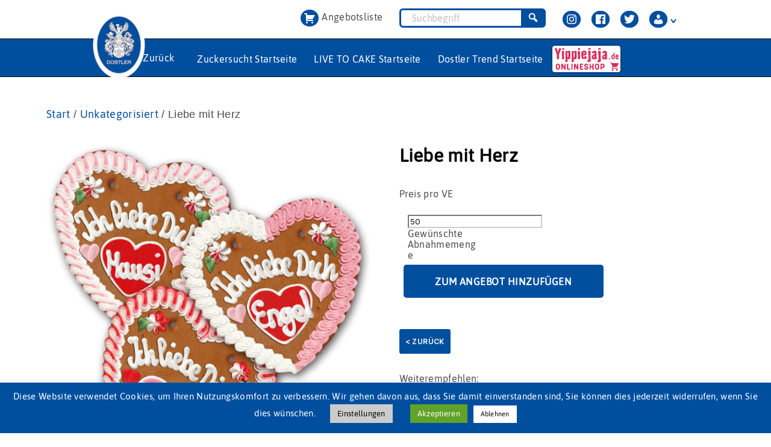

--- FILE ---
content_type: text/html; charset=UTF-8
request_url: https://zuckersucht.de/produkt/liebe-mit-herz-2/
body_size: 37442
content:
<!DOCTYPE html>

<html class="no-js" lang="de">

	<head>
		<meta charset="UTF-8">
		<meta name="viewport" content="width=device-width, initial-scale=1.0" >
		<link rel="prefetch" href="https://cdnjs.cloudflare.com/ajax/libs/animate.css/4.0.0/animate.min.css" as="style" crossorigin="anonymous">

		<link rel="preload" href="/wp-content/themes/twentytwenty-child/fonts/asap-v11-latin-regular.woff2" as="font" type="font/woff2" crossorigin="anonymous">
		<link rel="preload" href="/wp-content/themes/twentytwenty-child/fonts/asap-v11-latin-600.woff2" as="font" type="font/woff2" crossorigin="anonymous">
		<link rel="preload" href="/wp-content/themes/twentytwenty-child/fonts/asap-v11-latin-italic.woff2" as="font" type="font/woff2" crossorigin="anonymous">
		<link rel="preload" href="/wp-content/themes/twentytwenty-child/fonts/MaterialIcons-Regular.woff2" as="font" type="font/woff2" crossorigin="anonymous">
		<link rel="preload" href="/wp-content/themes/twentytwenty-child/fonts/relation-webfont.woff2" as="font" type="font/woff2" crossorigin="anonymous">
		<link rel="preload" href="/wp-content/themes/twentytwenty-child/fonts/marigold-webfont.woff2" as="font" type="font/woff2" crossorigin="anonymous">
		<link rel="preload" href="/wp-content/themes/twentytwenty-child/fonts/relation-bold-webfont.woff2" as="font" type="font/woff2" crossorigin="anonymous">
		<link rel="preload" href="/wp-content/themes/twentytwenty-child/fonts/Changeling-Neo-W01-Bold.ttf" as="font" type="font/ttf" crossorigin="anonymous">
		<link rel="stylesheet" href="https://cdnjs.cloudflare.com/ajax/libs/animate.css/4.0.0/animate.min.css">
		<link rel="profile" href="https://gmpg.org/xfn/11">

		<title>Liebe mit Herz &#8211; Zuckersucht &#8211; Süße Werbemittel</title>
<meta name='robots' content='max-image-preview:large' />
	<style>img:is([sizes="auto" i], [sizes^="auto," i]) { contain-intrinsic-size: 3000px 1500px }</style>
	<link rel="alternate" type="application/rss+xml" title="Zuckersucht - Süße Werbemittel &raquo; Feed" href="https://zuckersucht.de/feed/" />
<link rel="alternate" type="application/rss+xml" title="Zuckersucht - Süße Werbemittel &raquo; Kommentar-Feed" href="https://zuckersucht.de/comments/feed/" />
<link rel='stylesheet' id='wp-block-library-css' href='https://zuckersucht.de/wp-includes/css/dist/block-library/style.min.css?ver=6.8.3' media='all' />
<style id='classic-theme-styles-inline-css'>
/*! This file is auto-generated */
.wp-block-button__link{color:#fff;background-color:#32373c;border-radius:9999px;box-shadow:none;text-decoration:none;padding:calc(.667em + 2px) calc(1.333em + 2px);font-size:1.125em}.wp-block-file__button{background:#32373c;color:#fff;text-decoration:none}
</style>
<style id='safe-svg-svg-icon-style-inline-css'>
.safe-svg-cover{text-align:center}.safe-svg-cover .safe-svg-inside{display:inline-block;max-width:100%}.safe-svg-cover svg{fill:currentColor;height:100%;max-height:100%;max-width:100%;width:100%}

</style>
<link rel='stylesheet' id='kioken-blocks-style-css' href='https://zuckersucht.de/wp-content/plugins/kioken-blocks/dist/blocks.style.build.css?ver=1.3.9' media='all' />
<style id='global-styles-inline-css'>
:root{--wp--preset--aspect-ratio--square: 1;--wp--preset--aspect-ratio--4-3: 4/3;--wp--preset--aspect-ratio--3-4: 3/4;--wp--preset--aspect-ratio--3-2: 3/2;--wp--preset--aspect-ratio--2-3: 2/3;--wp--preset--aspect-ratio--16-9: 16/9;--wp--preset--aspect-ratio--9-16: 9/16;--wp--preset--color--black: #000000;--wp--preset--color--cyan-bluish-gray: #abb8c3;--wp--preset--color--white: #ffffff;--wp--preset--color--pale-pink: #f78da7;--wp--preset--color--vivid-red: #cf2e2e;--wp--preset--color--luminous-vivid-orange: #ff6900;--wp--preset--color--luminous-vivid-amber: #fcb900;--wp--preset--color--light-green-cyan: #7bdcb5;--wp--preset--color--vivid-green-cyan: #00d084;--wp--preset--color--pale-cyan-blue: #8ed1fc;--wp--preset--color--vivid-cyan-blue: #0693e3;--wp--preset--color--vivid-purple: #9b51e0;--wp--preset--color--accent: #5e63fc;--wp--preset--color--primary: #000000;--wp--preset--color--secondary: #6d6d6d;--wp--preset--color--subtle-background: #dbdbdb;--wp--preset--color--background: #fff;--wp--preset--gradient--vivid-cyan-blue-to-vivid-purple: linear-gradient(135deg,rgba(6,147,227,1) 0%,rgb(155,81,224) 100%);--wp--preset--gradient--light-green-cyan-to-vivid-green-cyan: linear-gradient(135deg,rgb(122,220,180) 0%,rgb(0,208,130) 100%);--wp--preset--gradient--luminous-vivid-amber-to-luminous-vivid-orange: linear-gradient(135deg,rgba(252,185,0,1) 0%,rgba(255,105,0,1) 100%);--wp--preset--gradient--luminous-vivid-orange-to-vivid-red: linear-gradient(135deg,rgba(255,105,0,1) 0%,rgb(207,46,46) 100%);--wp--preset--gradient--very-light-gray-to-cyan-bluish-gray: linear-gradient(135deg,rgb(238,238,238) 0%,rgb(169,184,195) 100%);--wp--preset--gradient--cool-to-warm-spectrum: linear-gradient(135deg,rgb(74,234,220) 0%,rgb(151,120,209) 20%,rgb(207,42,186) 40%,rgb(238,44,130) 60%,rgb(251,105,98) 80%,rgb(254,248,76) 100%);--wp--preset--gradient--blush-light-purple: linear-gradient(135deg,rgb(255,206,236) 0%,rgb(152,150,240) 100%);--wp--preset--gradient--blush-bordeaux: linear-gradient(135deg,rgb(254,205,165) 0%,rgb(254,45,45) 50%,rgb(107,0,62) 100%);--wp--preset--gradient--luminous-dusk: linear-gradient(135deg,rgb(255,203,112) 0%,rgb(199,81,192) 50%,rgb(65,88,208) 100%);--wp--preset--gradient--pale-ocean: linear-gradient(135deg,rgb(255,245,203) 0%,rgb(182,227,212) 50%,rgb(51,167,181) 100%);--wp--preset--gradient--electric-grass: linear-gradient(135deg,rgb(202,248,128) 0%,rgb(113,206,126) 100%);--wp--preset--gradient--midnight: linear-gradient(135deg,rgb(2,3,129) 0%,rgb(40,116,252) 100%);--wp--preset--font-size--small: 18px;--wp--preset--font-size--medium: 20px;--wp--preset--font-size--large: 26.25px;--wp--preset--font-size--x-large: 42px;--wp--preset--font-size--normal: 21px;--wp--preset--font-size--larger: 32px;--wp--preset--spacing--20: 0.44rem;--wp--preset--spacing--30: 0.67rem;--wp--preset--spacing--40: 1rem;--wp--preset--spacing--50: 1.5rem;--wp--preset--spacing--60: 2.25rem;--wp--preset--spacing--70: 3.38rem;--wp--preset--spacing--80: 5.06rem;--wp--preset--shadow--natural: 6px 6px 9px rgba(0, 0, 0, 0.2);--wp--preset--shadow--deep: 12px 12px 50px rgba(0, 0, 0, 0.4);--wp--preset--shadow--sharp: 6px 6px 0px rgba(0, 0, 0, 0.2);--wp--preset--shadow--outlined: 6px 6px 0px -3px rgba(255, 255, 255, 1), 6px 6px rgba(0, 0, 0, 1);--wp--preset--shadow--crisp: 6px 6px 0px rgba(0, 0, 0, 1);}:where(.is-layout-flex){gap: 0.5em;}:where(.is-layout-grid){gap: 0.5em;}body .is-layout-flex{display: flex;}.is-layout-flex{flex-wrap: wrap;align-items: center;}.is-layout-flex > :is(*, div){margin: 0;}body .is-layout-grid{display: grid;}.is-layout-grid > :is(*, div){margin: 0;}:where(.wp-block-columns.is-layout-flex){gap: 2em;}:where(.wp-block-columns.is-layout-grid){gap: 2em;}:where(.wp-block-post-template.is-layout-flex){gap: 1.25em;}:where(.wp-block-post-template.is-layout-grid){gap: 1.25em;}.has-black-color{color: var(--wp--preset--color--black) !important;}.has-cyan-bluish-gray-color{color: var(--wp--preset--color--cyan-bluish-gray) !important;}.has-white-color{color: var(--wp--preset--color--white) !important;}.has-pale-pink-color{color: var(--wp--preset--color--pale-pink) !important;}.has-vivid-red-color{color: var(--wp--preset--color--vivid-red) !important;}.has-luminous-vivid-orange-color{color: var(--wp--preset--color--luminous-vivid-orange) !important;}.has-luminous-vivid-amber-color{color: var(--wp--preset--color--luminous-vivid-amber) !important;}.has-light-green-cyan-color{color: var(--wp--preset--color--light-green-cyan) !important;}.has-vivid-green-cyan-color{color: var(--wp--preset--color--vivid-green-cyan) !important;}.has-pale-cyan-blue-color{color: var(--wp--preset--color--pale-cyan-blue) !important;}.has-vivid-cyan-blue-color{color: var(--wp--preset--color--vivid-cyan-blue) !important;}.has-vivid-purple-color{color: var(--wp--preset--color--vivid-purple) !important;}.has-black-background-color{background-color: var(--wp--preset--color--black) !important;}.has-cyan-bluish-gray-background-color{background-color: var(--wp--preset--color--cyan-bluish-gray) !important;}.has-white-background-color{background-color: var(--wp--preset--color--white) !important;}.has-pale-pink-background-color{background-color: var(--wp--preset--color--pale-pink) !important;}.has-vivid-red-background-color{background-color: var(--wp--preset--color--vivid-red) !important;}.has-luminous-vivid-orange-background-color{background-color: var(--wp--preset--color--luminous-vivid-orange) !important;}.has-luminous-vivid-amber-background-color{background-color: var(--wp--preset--color--luminous-vivid-amber) !important;}.has-light-green-cyan-background-color{background-color: var(--wp--preset--color--light-green-cyan) !important;}.has-vivid-green-cyan-background-color{background-color: var(--wp--preset--color--vivid-green-cyan) !important;}.has-pale-cyan-blue-background-color{background-color: var(--wp--preset--color--pale-cyan-blue) !important;}.has-vivid-cyan-blue-background-color{background-color: var(--wp--preset--color--vivid-cyan-blue) !important;}.has-vivid-purple-background-color{background-color: var(--wp--preset--color--vivid-purple) !important;}.has-black-border-color{border-color: var(--wp--preset--color--black) !important;}.has-cyan-bluish-gray-border-color{border-color: var(--wp--preset--color--cyan-bluish-gray) !important;}.has-white-border-color{border-color: var(--wp--preset--color--white) !important;}.has-pale-pink-border-color{border-color: var(--wp--preset--color--pale-pink) !important;}.has-vivid-red-border-color{border-color: var(--wp--preset--color--vivid-red) !important;}.has-luminous-vivid-orange-border-color{border-color: var(--wp--preset--color--luminous-vivid-orange) !important;}.has-luminous-vivid-amber-border-color{border-color: var(--wp--preset--color--luminous-vivid-amber) !important;}.has-light-green-cyan-border-color{border-color: var(--wp--preset--color--light-green-cyan) !important;}.has-vivid-green-cyan-border-color{border-color: var(--wp--preset--color--vivid-green-cyan) !important;}.has-pale-cyan-blue-border-color{border-color: var(--wp--preset--color--pale-cyan-blue) !important;}.has-vivid-cyan-blue-border-color{border-color: var(--wp--preset--color--vivid-cyan-blue) !important;}.has-vivid-purple-border-color{border-color: var(--wp--preset--color--vivid-purple) !important;}.has-vivid-cyan-blue-to-vivid-purple-gradient-background{background: var(--wp--preset--gradient--vivid-cyan-blue-to-vivid-purple) !important;}.has-light-green-cyan-to-vivid-green-cyan-gradient-background{background: var(--wp--preset--gradient--light-green-cyan-to-vivid-green-cyan) !important;}.has-luminous-vivid-amber-to-luminous-vivid-orange-gradient-background{background: var(--wp--preset--gradient--luminous-vivid-amber-to-luminous-vivid-orange) !important;}.has-luminous-vivid-orange-to-vivid-red-gradient-background{background: var(--wp--preset--gradient--luminous-vivid-orange-to-vivid-red) !important;}.has-very-light-gray-to-cyan-bluish-gray-gradient-background{background: var(--wp--preset--gradient--very-light-gray-to-cyan-bluish-gray) !important;}.has-cool-to-warm-spectrum-gradient-background{background: var(--wp--preset--gradient--cool-to-warm-spectrum) !important;}.has-blush-light-purple-gradient-background{background: var(--wp--preset--gradient--blush-light-purple) !important;}.has-blush-bordeaux-gradient-background{background: var(--wp--preset--gradient--blush-bordeaux) !important;}.has-luminous-dusk-gradient-background{background: var(--wp--preset--gradient--luminous-dusk) !important;}.has-pale-ocean-gradient-background{background: var(--wp--preset--gradient--pale-ocean) !important;}.has-electric-grass-gradient-background{background: var(--wp--preset--gradient--electric-grass) !important;}.has-midnight-gradient-background{background: var(--wp--preset--gradient--midnight) !important;}.has-small-font-size{font-size: var(--wp--preset--font-size--small) !important;}.has-medium-font-size{font-size: var(--wp--preset--font-size--medium) !important;}.has-large-font-size{font-size: var(--wp--preset--font-size--large) !important;}.has-x-large-font-size{font-size: var(--wp--preset--font-size--x-large) !important;}
:where(.wp-block-post-template.is-layout-flex){gap: 1.25em;}:where(.wp-block-post-template.is-layout-grid){gap: 1.25em;}
:where(.wp-block-columns.is-layout-flex){gap: 2em;}:where(.wp-block-columns.is-layout-grid){gap: 2em;}
:root :where(.wp-block-pullquote){font-size: 1.5em;line-height: 1.6;}
</style>
<link rel='stylesheet' id='contact-form-7-css' href='https://zuckersucht.de/wp-content/plugins/contact-form-7/includes/css/styles.css?ver=6.1' media='all' />
<link rel='stylesheet' id='cookie-law-info-css' href='https://zuckersucht.de/wp-content/plugins/cookie-law-info/legacy/public/css/cookie-law-info-public.css?ver=3.3.9.1' media='all' />
<link rel='stylesheet' id='cookie-law-info-gdpr-css' href='https://zuckersucht.de/wp-content/plugins/cookie-law-info/legacy/public/css/cookie-law-info-gdpr.css?ver=3.3.9.1' media='all' />
<link rel='stylesheet' id='SFSImainCss-css' href='https://zuckersucht.de/wp-content/plugins/ultimate-social-media-icons/css/sfsi-style.css?ver=2.9.6' media='all' />
<link rel='stylesheet' id='photoswipe-css' href='https://zuckersucht.de/wp-content/plugins/woocommerce/assets/css/photoswipe/photoswipe.min.css?ver=10.4.3' media='all' />
<link rel='stylesheet' id='photoswipe-default-skin-css' href='https://zuckersucht.de/wp-content/plugins/woocommerce/assets/css/photoswipe/default-skin/default-skin.min.css?ver=10.4.3' media='all' />
<link rel='stylesheet' id='woocommerce-layout-css' href='https://zuckersucht.de/wp-content/plugins/woocommerce/assets/css/woocommerce-layout.css?ver=10.4.3' media='all' />
<link rel='stylesheet' id='woocommerce-smallscreen-css' href='https://zuckersucht.de/wp-content/plugins/woocommerce/assets/css/woocommerce-smallscreen.css?ver=10.4.3' media='only screen and (max-width: 768px)' />
<link rel='stylesheet' id='woocommerce-general-css' href='//zuckersucht.de/wp-content/plugins/woocommerce/assets/css/twenty-twenty.css?ver=10.4.3' media='all' />
<style id='woocommerce-inline-inline-css'>
.woocommerce form .form-row .required { visibility: visible; }
</style>
<link rel='stylesheet' id='woocommerce-product-attachment-css' href='https://zuckersucht.de/wp-content/plugins/woo-product-attachment/public/css/woocommerce-product-attachment-public.css?ver=2.1.6' media='all' />
<link rel='stylesheet' id='parent-style-css' href='https://zuckersucht.de/wp-content/themes/twentytwenty/style.css?ver=6.8.3' media='all' />
<link rel='stylesheet' id='twentytwenty-style-css' href='https://zuckersucht.de/wp-content/themes/twentytwenty-child/style.css?ver=1.0' media='all' />
<style id='twentytwenty-style-inline-css'>
.color-accent,.color-accent-hover:hover,.color-accent-hover:focus,:root .has-accent-color,.has-drop-cap:not(:focus):first-letter,.wp-block-button.is-style-outline,a { color: #777777; }blockquote,.border-color-accent,.border-color-accent-hover:hover,.border-color-accent-hover:focus { border-color: #777777; }button,.button,.faux-button,.wp-block-button__link,.wp-block-file .wp-block-file__button,input[type="button"],input[type="reset"],input[type="submit"],.bg-accent,.bg-accent-hover:hover,.bg-accent-hover:focus,:root .has-accent-background-color,.comment-reply-link { background-color: #777777; }.fill-children-accent,.fill-children-accent * { fill: #777777; }body,.entry-title a,:root .has-primary-color { color: #000000; }:root .has-primary-background-color { background-color: #000000; }cite,figcaption,.wp-caption-text,.post-meta,.entry-content .wp-block-archives li,.entry-content .wp-block-categories li,.entry-content .wp-block-latest-posts li,.wp-block-latest-comments__comment-date,.wp-block-latest-posts__post-date,.wp-block-embed figcaption,.wp-block-image figcaption,.wp-block-pullquote cite,.comment-metadata,.comment-respond .comment-notes,.comment-respond .logged-in-as,.pagination .dots,.entry-content hr:not(.has-background),hr.styled-separator,:root .has-secondary-color { color: #cccccc; }:root .has-secondary-background-color { background-color: #cccccc; }pre,fieldset,input,textarea,table,table *,hr { border-color: #cccccc; }caption,code,code,kbd,samp,.wp-block-table.is-style-stripes tbody tr:nth-child(odd),:root .has-subtle-background-background-color { background-color: #cccccc; }.wp-block-table.is-style-stripes { border-bottom-color: #cccccc; }.wp-block-latest-posts.is-grid li { border-top-color: #cccccc; }:root .has-subtle-background-color { color: #cccccc; }body:not(.overlay-header) .primary-menu > li > a,body:not(.overlay-header) .primary-menu > li > .icon,.modal-menu a,.footer-menu a, .footer-widgets a:where(:not(.wp-block-button__link)),#site-footer .wp-block-button.is-style-outline,.wp-block-pullquote:before,.singular:not(.overlay-header) .entry-header a,.archive-header a,.header-footer-group .color-accent,.header-footer-group .color-accent-hover:hover { color: #777777; }.social-icons a,#site-footer button:not(.toggle),#site-footer .button,#site-footer .faux-button,#site-footer .wp-block-button__link,#site-footer .wp-block-file__button,#site-footer input[type="button"],#site-footer input[type="reset"],#site-footer input[type="submit"] { background-color: #777777; }.header-footer-group,body:not(.overlay-header) #site-header .toggle,.menu-modal .toggle { color: #000000; }body:not(.overlay-header) .primary-menu ul { background-color: #000000; }body:not(.overlay-header) .primary-menu > li > ul:after { border-bottom-color: #000000; }body:not(.overlay-header) .primary-menu ul ul:after { border-left-color: #000000; }.site-description,body:not(.overlay-header) .toggle-inner .toggle-text,.widget .post-date,.widget .rss-date,.widget_archive li,.widget_categories li,.widget cite,.widget_pages li,.widget_meta li,.widget_nav_menu li,.powered-by-wordpress,.footer-credits .privacy-policy,.to-the-top,.singular .entry-header .post-meta,.singular:not(.overlay-header) .entry-header .post-meta a { color: #cccccc; }.header-footer-group pre,.header-footer-group fieldset,.header-footer-group input,.header-footer-group textarea,.header-footer-group table,.header-footer-group table *,.footer-nav-widgets-wrapper,#site-footer,.menu-modal nav *,.footer-widgets-outer-wrapper,.footer-top { border-color: #cccccc; }.header-footer-group table caption,body:not(.overlay-header) .header-inner .toggle-wrapper::before { background-color: #cccccc; }.overlay-header .header-inner { color: #7a7a7a; }.cover-header .entry-header * { color: #7a7a7a; }
</style>
<link rel='stylesheet' id='twentytwenty-fonts-css' href='https://zuckersucht.de/wp-content/themes/twentytwenty/assets/css/font-inter.css?ver=1.0' media='all' />
<link rel='stylesheet' id='twentytwenty-print-style-css' href='https://zuckersucht.de/wp-content/themes/twentytwenty/print.css?ver=1.0' media='print' />
<link rel='stylesheet' id='yith_ywraq_frontend-css' href='https://zuckersucht.de/wp-content/plugins/yith-woocommerce-request-a-quote-premium/assets/css/ywraq-frontend.css?ver=3.0.4' media='all' />
<style id='yith_ywraq_frontend-inline-css'>
.woocommerce .add-request-quote-button.button, .woocommerce .add-request-quote-button-addons.button{
    background-color: #004f9f!important;
    color: #fff!important;
}
.woocommerce .add-request-quote-button.button:hover,  .woocommerce .add-request-quote-button-addons.button:hover{
    background-color: #004f9f!important;
    color: #fff!important;
}

#ywraq_checkout_quote.button{
	background: #0066b4;
    color: #ffffff;
    border: 1px solid #ffffff;
}

#ywraq_checkout_quote.button:hover{
	background: #044a80;
    color: #ffffff;
    border: 1px solid #ffffff;
}

.cart button.single_add_to_cart_button, .cart a.single_add_to_cart_button{
	                 display:none!important;
	                }
</style>
<link rel='stylesheet' id='woocommerce-gzd-layout-css' href='https://zuckersucht.de/wp-content/plugins/woocommerce-germanized/build/static/layout-styles.css?ver=3.20.5' media='all' />
<style id='woocommerce-gzd-layout-inline-css'>
.woocommerce-checkout .shop_table { background-color: #eeeeee; } .product p.deposit-packaging-type { font-size: 1.25em !important; } p.woocommerce-shipping-destination { display: none; }
                .wc-gzd-nutri-score-value-a {
                    background: url(https://zuckersucht.de/wp-content/plugins/woocommerce-germanized/assets/images/nutri-score-a.svg) no-repeat;
                }
                .wc-gzd-nutri-score-value-b {
                    background: url(https://zuckersucht.de/wp-content/plugins/woocommerce-germanized/assets/images/nutri-score-b.svg) no-repeat;
                }
                .wc-gzd-nutri-score-value-c {
                    background: url(https://zuckersucht.de/wp-content/plugins/woocommerce-germanized/assets/images/nutri-score-c.svg) no-repeat;
                }
                .wc-gzd-nutri-score-value-d {
                    background: url(https://zuckersucht.de/wp-content/plugins/woocommerce-germanized/assets/images/nutri-score-d.svg) no-repeat;
                }
                .wc-gzd-nutri-score-value-e {
                    background: url(https://zuckersucht.de/wp-content/plugins/woocommerce-germanized/assets/images/nutri-score-e.svg) no-repeat;
                }
            
</style>
<link rel='stylesheet' id='dashicons-css' href='https://zuckersucht.de/wp-includes/css/dashicons.min.css?ver=6.8.3' media='all' />
<style id='dashicons-inline-css'>
[data-font="Dashicons"]:before {font-family: 'Dashicons' !important;content: attr(data-icon) !important;speak: none !important;font-weight: normal !important;font-variant: normal !important;text-transform: none !important;line-height: 1 !important;font-style: normal !important;-webkit-font-smoothing: antialiased !important;-moz-osx-font-smoothing: grayscale !important;}
</style>
<script src="https://zuckersucht.de/wp-includes/js/jquery/jquery.min.js?ver=3.7.1" id="jquery-core-js"></script>
<script src="https://zuckersucht.de/wp-includes/js/jquery/jquery-migrate.min.js?ver=3.4.1" id="jquery-migrate-js"></script>
<script id="cookie-law-info-js-extra">
var Cli_Data = {"nn_cookie_ids":[],"cookielist":[],"non_necessary_cookies":[],"ccpaEnabled":"","ccpaRegionBased":"","ccpaBarEnabled":"","strictlyEnabled":["necessary","obligatoire"],"ccpaType":"gdpr","js_blocking":"","custom_integration":"","triggerDomRefresh":"","secure_cookies":""};
var cli_cookiebar_settings = {"animate_speed_hide":"500","animate_speed_show":"500","background":"#004f9f","border":"#b1a6a6c2","border_on":"","button_1_button_colour":"#61a229","button_1_button_hover":"#4e8221","button_1_link_colour":"#fff","button_1_as_button":"1","button_1_new_win":"","button_2_button_colour":"#333","button_2_button_hover":"#292929","button_2_link_colour":"#ffffff","button_2_as_button":"1","button_2_hidebar":"","button_3_button_colour":"#fff","button_3_button_hover":"#cccccc","button_3_link_colour":"#000","button_3_as_button":"1","button_3_new_win":"","button_4_button_colour":"#ccc","button_4_button_hover":"#a3a3a3","button_4_link_colour":"#000","button_4_as_button":"1","button_7_button_colour":"#61a229","button_7_button_hover":"#4e8221","button_7_link_colour":"#fff","button_7_as_button":"1","button_7_new_win":"","font_family":"inherit","header_fix":"","notify_animate_hide":"1","notify_animate_show":"1","notify_div_id":"#cookie-law-info-bar","notify_position_horizontal":"right","notify_position_vertical":"bottom","scroll_close":"","scroll_close_reload":"","accept_close_reload":"","reject_close_reload":"","showagain_tab":"1","showagain_background":"#fff","showagain_border":"#000","showagain_div_id":"#cookie-law-info-again","showagain_x_position":"100px","text":"#fff","show_once_yn":"","show_once":"10000","logging_on":"","as_popup":"","popup_overlay":"1","bar_heading_text":"","cookie_bar_as":"banner","popup_showagain_position":"bottom-right","widget_position":"left"};
var log_object = {"ajax_url":"https:\/\/zuckersucht.de\/wp-admin\/admin-ajax.php"};
</script>
<script src="https://zuckersucht.de/wp-content/plugins/cookie-law-info/legacy/public/js/cookie-law-info-public.js?ver=3.3.9.1" id="cookie-law-info-js"></script>
<script src="https://zuckersucht.de/wp-content/plugins/woocommerce/assets/js/flexslider/jquery.flexslider.min.js?ver=2.7.2-wc.10.4.3" id="wc-flexslider-js" defer data-wp-strategy="defer"></script>
<script src="https://zuckersucht.de/wp-content/plugins/woocommerce/assets/js/photoswipe/photoswipe.min.js?ver=4.1.1-wc.10.4.3" id="wc-photoswipe-js" defer data-wp-strategy="defer"></script>
<script src="https://zuckersucht.de/wp-content/plugins/woocommerce/assets/js/photoswipe/photoswipe-ui-default.min.js?ver=4.1.1-wc.10.4.3" id="wc-photoswipe-ui-default-js" defer data-wp-strategy="defer"></script>
<script id="wc-single-product-js-extra">
var wc_single_product_params = {"i18n_required_rating_text":"Bitte w\u00e4hlen Sie eine Bewertung","i18n_rating_options":["1 von 5\u00a0Sternen","2 von 5\u00a0Sternen","3 von 5\u00a0Sternen","4 von 5\u00a0Sternen","5 von 5\u00a0Sternen"],"i18n_product_gallery_trigger_text":"Bildergalerie im Vollbildmodus anzeigen","review_rating_required":"yes","flexslider":{"rtl":false,"animation":"slide","smoothHeight":true,"directionNav":false,"controlNav":"thumbnails","slideshow":false,"animationSpeed":500,"animationLoop":false,"allowOneSlide":false},"zoom_enabled":"","zoom_options":[],"photoswipe_enabled":"1","photoswipe_options":{"shareEl":false,"closeOnScroll":false,"history":false,"hideAnimationDuration":0,"showAnimationDuration":0},"flexslider_enabled":"1"};
</script>
<script src="https://zuckersucht.de/wp-content/plugins/woocommerce/assets/js/frontend/single-product.min.js?ver=10.4.3" id="wc-single-product-js" defer data-wp-strategy="defer"></script>
<script src="https://zuckersucht.de/wp-content/plugins/woocommerce/assets/js/jquery-blockui/jquery.blockUI.min.js?ver=2.7.0-wc.10.4.3" id="wc-jquery-blockui-js" defer data-wp-strategy="defer"></script>
<script src="https://zuckersucht.de/wp-content/plugins/woocommerce/assets/js/js-cookie/js.cookie.min.js?ver=2.1.4-wc.10.4.3" id="wc-js-cookie-js" defer data-wp-strategy="defer"></script>
<script id="woocommerce-js-extra">
var woocommerce_params = {"ajax_url":"\/wp-admin\/admin-ajax.php","wc_ajax_url":"\/?wc-ajax=%%endpoint%%","i18n_password_show":"Passwort anzeigen","i18n_password_hide":"Passwort ausblenden"};
</script>
<script src="https://zuckersucht.de/wp-content/plugins/woocommerce/assets/js/frontend/woocommerce.min.js?ver=10.4.3" id="woocommerce-js" defer data-wp-strategy="defer"></script>
<script src="https://zuckersucht.de/wp-content/plugins/woo-product-attachment/public/js/woocommerce-product-attachment-public.js?ver=2.1.6" id="woocommerce-product-attachment-js"></script>
<script src="https://zuckersucht.de/wp-content/plugins/woocommerce-min-max-quantities/assets/js/frontend/validate.min.js?ver=6.8.3" id="wc-mmq-frontend-js"></script>
<script src="https://zuckersucht.de/wp-content/themes/twentytwenty/assets/js/index.js?ver=1.0" id="twentytwenty-js-js" defer data-wp-strategy="defer"></script>
<script id="wc-gzd-unit-price-observer-queue-js-extra">
var wc_gzd_unit_price_observer_queue_params = {"ajax_url":"\/wp-admin\/admin-ajax.php","wc_ajax_url":"\/?wc-ajax=%%endpoint%%","refresh_unit_price_nonce":"a3c3b8723c"};
</script>
<script src="https://zuckersucht.de/wp-content/plugins/woocommerce-germanized/build/static/unit-price-observer-queue.js?ver=3.20.5" id="wc-gzd-unit-price-observer-queue-js" defer data-wp-strategy="defer"></script>
<script src="https://zuckersucht.de/wp-content/plugins/woocommerce/assets/js/accounting/accounting.min.js?ver=0.4.2" id="wc-accounting-js"></script>
<script id="wc-gzd-unit-price-observer-js-extra">
var wc_gzd_unit_price_observer_params = {"wrapper":".product","price_selector":{"p.price":{"is_total_price":false,"is_primary_selector":true,"quantity_selector":""}},"replace_price":"1","product_id":"11151","price_decimal_sep":",","price_thousand_sep":".","qty_selector":"input.quantity, input.qty","refresh_on_load":""};
</script>
<script src="https://zuckersucht.de/wp-content/plugins/woocommerce-germanized/build/static/unit-price-observer.js?ver=3.20.5" id="wc-gzd-unit-price-observer-js" defer data-wp-strategy="defer"></script>
<link rel="https://api.w.org/" href="https://zuckersucht.de/wp-json/" /><link rel="alternate" title="JSON" type="application/json" href="https://zuckersucht.de/wp-json/wp/v2/product/11151" /><link rel="EditURI" type="application/rsd+xml" title="RSD" href="https://zuckersucht.de/xmlrpc.php?rsd" />
<meta name="generator" content="WordPress 6.8.3" />
<meta name="generator" content="WooCommerce 10.4.3" />
<link rel="canonical" href="https://zuckersucht.de/produkt/liebe-mit-herz-2/" />
<link rel='shortlink' href='https://zuckersucht.de/?p=11151' />
<link rel="alternate" title="oEmbed (JSON)" type="application/json+oembed" href="https://zuckersucht.de/wp-json/oembed/1.0/embed?url=https%3A%2F%2Fzuckersucht.de%2Fprodukt%2Fliebe-mit-herz-2%2F" />
<link rel="alternate" title="oEmbed (XML)" type="text/xml+oembed" href="https://zuckersucht.de/wp-json/oembed/1.0/embed?url=https%3A%2F%2Fzuckersucht.de%2Fprodukt%2Fliebe-mit-herz-2%2F&#038;format=xml" />
<meta name="follow.[base64]" content="35ZXMpTR055VaNSYrqDH"/><meta property="og:image:secure_url" content="https://zuckersucht.de/wp-content/uploads/6.22.jpeg" data-id="sfsi"><meta property="twitter:card" content="summary_large_image" data-id="sfsi"><meta property="twitter:image" content="https://zuckersucht.de/wp-content/uploads/6.22.jpeg" data-id="sfsi"><meta property="og:image:type" content="" data-id="sfsi" /><meta property="og:image:width" content="1000" data-id="sfsi" /><meta property="og:image:height" content="1000" data-id="sfsi" /><meta property="og:url" content="https://zuckersucht.de/produkt/liebe-mit-herz-2/" data-id="sfsi" /><meta property="og:description" content="

Feinster Lebkuchen traditionell hergestellt, von Hand mit Zuckerguss verziert.



Produktdetails




Artikel­nummer 
6.22


Größe Produkt 
24x24 cm


Gewicht Produkt 
270g


Haltbar­keit 
Mind. 12 Monate


Lieferzeit 
1-3 Werktage


Verpackung 
In Glanzfolie verschweißt und weißem Umhängeband


Verpackungs­einheit
21 Stück





Zutatenliste
Zutaten: Brauner Lebkuchen (WEIZENMEHL, Zucker, Wasser, ROGGENMEHL, Backtriebmittel: Ammoniumhydrogencarbonat, Kaliumcarbonat; Gewürzmischung, Säuerungsmittel: Milchsäure; Farbstoff: Ammoniak-Zuckerkulör); Zuckerdekor (Zucker, Wasser, EIKLAR, Glucose).
Hergestellt / verarbeitet in Bayern




Nährwertangaben Durchschnittswert pro 100g Produkt




Brennwert / Energie 
1536 kJ / 362 kcal


Fett
0,5 g


 davon gesättigte Fettsäuren
0,2 g


Kohlenhydrate
83,5 g


 davon Zucker
54,4 g


Eiweiss
5,1 g


Salz
0,01 g



Zolltarifnummer: 19052010

Allergene: Dieses Produkt kann Spuren von DINKEL, MILCH, SCHALENFRÜCHTEN, SENF und SOJA enthalten.

Lagerbedingungen: Kühl (+16°C bis +18°C) und trocken aufbewahren.
Möglichst vor Licht und Sonneneinstrahlung schützen.
Bald nach Erhalt verzehren.

Farbstoffe: Allurarot AC*, Azorubin*, Brillantschwarz PN, Chinolingelb*, Cochenillerot A*, Echtes Karmin, Gelborange S*, Indigotin, Patentblau V, Tartrazin*

* kann Aktivität und Aufmerksamkeit bei Kindern beeinflussen.

" data-id="sfsi" /><meta property="og:title" content="Liebe mit Herz" data-id="sfsi" />	<script>document.documentElement.className = document.documentElement.className.replace( 'no-js', 'js' );</script>
		<noscript><style>.woocommerce-product-gallery{ opacity: 1 !important; }</style></noscript>
	<style id="custom-background-css">
body.custom-background { background-color: #fff; }
</style>
	<link rel="icon" href="https://zuckersucht.de/wp-content/uploads/cropped-ZS-32x32.png" sizes="32x32" />
<link rel="icon" href="https://zuckersucht.de/wp-content/uploads/cropped-ZS-192x192.png" sizes="192x192" />
<link rel="apple-touch-icon" href="https://zuckersucht.de/wp-content/uploads/cropped-ZS-180x180.png" />
<meta name="msapplication-TileImage" content="https://zuckersucht.de/wp-content/uploads/cropped-ZS-270x270.png" />
		<style id="wp-custom-css">
			/* Fonts */

/*
@font-face {
    font-family: COLLE3_1;
    src: url(/wp-content/themes/twentytwenty-child/fonts//zuckerguss-v1.ttf);
}
@font-face {
    font-family: COLLEGI1;
    src: url(/wp-content/themes/twentytwenty-child/fonts//zuckerguss-v1.ttf);
}
@font-face {
    font-family: STLSVAR_0;
    src: url(/wp-content/themes/twentytwenty-child/fonts//zuckerguss-v1.ttf);
}
@font-face {
    font-family: STPRONRW_0;
    src: url(/wp-content/themes/twentytwenty-child/fonts//zuckerguss-v1.ttf);
}
*/
@font-face {
  font-family: 'Changeling';
   src: url(/wp-content/themes/twentytwenty-child/fonts/Changeling-Neo-W01-Bold.ttf);
  font-style: normal;
}
@font-face {
  font-family: "Asap Regular";
  src: url(/wp-content/themes/twentytwenty-child/fonts/asap-regular-webfont.woff2) format("woff2");
  font-display: auto;
}
@font-face {
  font-family: "Asap";
  src: url(/wp-content/themes/twentytwenty-child/fonts/asap-v11-latin-regular.woff2) format("woff2");
  font-display: auto;
}
@font-face {
  font-family: "Asap Bold";
  src: url(/wp-content/themes/twentytwenty-child/fonts/asap-v11-latin-600.woff2) format("woff2");
  font-style: normal;
  font-weight: 600;
}
@font-face {
  font-family: "Asap 400";
  src: url(/wp-content/themes/twentytwenty-child/fonts/asap-v11-latin-italic.woff2) format("woff2");
  font-style: italic;
    font-weight: 400;
}
@font-face {
    font-family: 'Material Icons'; 
    font-style: normal; 
    font-weight: 400; 
  src: url(/wp-content/themes/twentytwenty-child/fonts/MaterialIcons-Regular.woff2) format("woff2");
}
@font-face {
  font-family: "Relation";
  src: url(/wp-content/themes/twentytwenty-child/fonts/relation-webfont.woff2) format("woff2");
  font-style: normal;
}
@font-face {
  font-family: "Marigold";
  src: url(/wp-content/themes/twentytwenty-child/fonts/marigold-webfont.woff2) format("woff2");
  font-display: auto;
}
@font-face {
  font-family: "Relation Bold";
  src: url(/wp-content/themes/twentytwenty-child/fonts/relation-bold-webfont.woff2) format("woff2");
  font-display: auto;
}
/* colors */

.bg-dostler-yellow {background-color: #fcb900}
.bg-dostler-blue {background-color: #0693e3}
.bg-dostler-darkblue {background-color: #004f9f; color: white;}
.bg-dostler-gray {background-color: #eeeeee}
.bg-dostler-yellow {padding-top: 4rem}

/* Menu*/

@media (max-width: 1600px) {
  .primary-menu a{
    font-size: 16px;
		margin-right: 0;
  }
	.primary-menu li{
		margin:0;
	}
}

.primary-menu li.current-menu-item > a, .primary-menu li.current-menu-item > .link-icon-wrapper > a {
	text-decoration: none;
	color: #fcb900;
}
#site-header .menu-back {
	background: #004f9f;
	margin: 0;
	padding: 14px 10px 8px 16px;
	/* Border Radius @Servando */
	border-radius: 0.3em;
}
#site-header .menu-back a {
	color: white !important;
}
#site-header p{
	margin-bottom:inherit;
}
#site-header .dashicons-admin-home {
	margin-top: -9px;
	margin-right: 16px;
}
#site-header .dashicons-admin-home:before {
	color: white;
	background-color: transparent;
	border: none;
	font-size: 32px;
} 
.menu-item-has-children:before {
		content: "̬ ";
    position: absolute;
    font-size: 32px;
    color: #004f9f;
    right: -2px;
    top: -22px;
}
.social-entry:before {
    right: 0;
}

/* Basic Elements */

figcaption *, figcaption {
	font-family: "Asap", arial, sans-serif !important;
	color: #90979c !important;
}
bodi * {
  border: 1px solid gray;
}
body, p, .woocommerce-Tabs-panel p, .entry-content {
  background-size: contain;
  background-repeat: no-repeat;
  font-family: "Asap", sans-serif;
  letter-spacing: 0.02em;
	color: #4c4c4c;
	font-size: 16px;
}
:root .has-background-color {
	color: #fff;
}
th, td {
	padding: 2px;
	font-size: 15px
}
ul.products .product_type_simple {
	display: none;
}
.post-type-archive-product ul.products .product p {
	text-align: center;
	width: 100%;
}
.button{
	border-radius:0.3em !important;
}
/*
#site-header .dashicons-admin-home {
	margin-top: -21px;
	margin-bottom: -22px;
	background-image: url(/wp-content/uploads/marken_ltc-300x3001-1.png);
	background-repeat: no-repeat;
	background-position: left;
	height: 60px;
	width: 66px;
	background-size: contain;
	display: block;
}
*/



#site-content .kioken-accordion-item-heading {
	font-size: 26px;
	opacity: 1;
	color: rgb(76, 76, 76);
	border: 1px solid silver;
	padding-left: 16px;
	margin-top: 22px;
	font-weight: bolder;
	border-radius: 4px;
}
#site-content .kioken-accordion-item-content {
	padding: 16px;
	border-left: 1px solid silver;
	border-right: 1px solid silver;
	border-bottom: 1px solid silver;
	border-bottom-left-radius: 4px;
	border-bottom-right-radius: 4px;
}
#site-content .kioken-accordion-item-content h4 strong {
	font-size: 24px;
	font-weight: 600;
	letter-spacing: normal;
}
a {
	font-family: "Asap", arial, sans-serif !important;
  letter-spacing: 0.02em;
	color: #004f9f;
	text-decoration: none;
}
h1, h2, h3, h4 {
	font-weight: 300;
	  font-family: "Asap", arial, sans-serif !important;
}
#site-header .primary-menu ul {
	background: white;
	top: 28px;
	border: 1px solid #eee;
	box-shadow: 4px 7px 6px rgba(0,0,0,0.1);
	border-radius: 0 0 0.4rem 0.4rem;
	/*@Servando*/
width:25rem;
}

#site-header .primary-menu a {
  font-family: "Asap", arial, sans-serif !important;
  color: white;
	margin-right: 8px;
}
/* @Servando */
.sub-menu li a{
	color:#004f9f !important;
}
#menu-item-6216 a{
	color:#004f9f !important;
}

#site-header nav li:hover > a {
	color: orange !important;
	text-decoration: none;
}
.entry-content hr::before, .entry-content hr::after, hr.styled-separator::before, hr.styled-separator::after {
  display: none;
}
.top-referenz .wc-block-grid__product {
	border: none !important;	
}
.top-referenz .add-request-quote-button {
	display: none;
	border-radius:0.3em;
}
.entry-content hr, hr.styled-separator {
    background: silver !important;
    background-color: silver !important;
	height: 1px;
}
.border-bottom {
	border-bottom: 2px solid rgb(0, 79, 159) !important;
	margin-top: 1rem !important;
}
h2.border-bottom {
	font-size: 32px;
}

.dashicons-search {
position: absolute;
right: 9px;
bottom: 0;
top: -8px;
height: 30px;
padding-top: 5px;
width: 40px;
border-top-right-radius: 6px;
border-bottom-right-radius: 6px;
font-size: ;
color: white;
background-color: #004f9f;
}

/* .mindest {
	display: none;
}*/
#searchform input::placeholder, #searchform input:hover  {
	color: silver;
	text-decoration: none;
}
#searchform input[type=text] {
border: 3px solid #004f9f;
	color: #004f9f;
	border-radius: 6px;
	margin-top: -8px;
	font-family: "Asap", arial, sans-serif;
	font-style: normal;
	background-color: transparent;
	padding-top: 4px;
	padding-bottom: 4px;
}
.wcps-items-excerpt strong:last-child {
	color: #004f9f;
}
/* All Brands */

.cli_messagebar_head {
  margin-top: 0;
}

/* All Brands Header */

.home .header-inner {
  display: none;
}
.site-logo {
  margin-bottom: -85px;
  display: flex;
}
#site-header.primary-menu-wrapper {
  display: flex;
  padding-top: 12px;
  padding-bottom: 14px
}
#site-header ul.primary-menu {
  display: flex;
  letter-spacing: -0.0277em;
  flex-wrap: wrap;
  justify-content: flex-end;
	padding-top: 6px;
}
#site-header nav > ul > li > a > .dashicons {
  text-decoration: none;
}
nav > ul > li > a > .dashicons:before {
  color: white;
  fill: white;
  text-decoration: none;
  background-color: #004f9f;
  border: 1px solid #004f9f;
  border-radius: 50%;
 	padding: 3px 3px 3px 4px;
	font-size: 20px;
}
.toggle-inner svg {
  fill: #004f9f;
}
.header-meta .toggle-wrapper {
  display: flex;
}
button .toggle {
  right: 4%;
}
.mobile-nav-toggle {
	max-height: 5rem;
}
#main .reiter2, #main .mindest, #main .langbeschreibung {
	margin: 0;
}
table.woocommerce-product-attributes {
	display: none;
}
.ywraq-loader {
	position: absolute;
    top: 5%;
    left: 15%;
}
.primary-menu ul::before, .primary-menu ul::after {
	display: none;
}
.entry-breadcrumbs span:after {
	content: " > ";
	vertical-align: top;
}
#site-content .entry-breadcrumbs {
	margin: 1em 0 auto;
	padding-bottom: 4rem;
	font-size: 18px;
}
body.home #site-content .breadcrumb-area {
	display: none;
}
#site-content .breadcrumb-area {
	margin: 0;
}
#post-70 .entry-breadcrumbs{
	display:none;
}
.entry-breadcrumbs span:last-child:after {
	content: "";
}
.page-template-template-full-width-ltc .entry-content > .alignwide:first-child, page-template-template-full-width-ltc .entry-content > .alignfull:first-child {
   margin-bottom: 0;
}
/* Lebkonfigurator Creator (Awesome Product Designer) 

.awesome-design-panel {
  background: url(../images/graph.png) left -4000px no-repeat;
}
.awesome-products-name {
  font-family: "Asap", arial, sans-serif;
  font-size: 26px;
  font-weight: 100;
  height: auto;
  margin: 32px 0 52px 27px;
  padding: 0 0 22px 22px;
  text-align: left;
  width: 100%;
}
#main .awesome-image-area div img {
  height: 100% !important;
  padding-top: 0px !important;
  margin: 6px 0px 0px -1px !important;
  width: auto;
}
.awesome-image-area div {
  width: 128px;
  height: 128px;
  border-radius: 128px;
  transform: translateX(8px);
}
.awesome-navigation li a div.text-label {
  color: #004f9f !important;
  font-family: "Asap", arial, sans-serif;
  font-size: 17px;
  font-weight: 100;
  margin-left: 3px;
}
.awesome-navigation li a div:first-child:hover, .awesome-image-area div:hover, .has_selected {
  border: 5px solid #004f9f !important;
}
.awesome-image-action-div {
  width: 100%;
  margin-left: 29px;
  position: relative;
  cursor: pointer;
}
.awesome-more-text {
  color: #004f9f !important;
  font-family: "Asap", arial, sans-serif;
  font-size: 17px;
  font-weight: 100; 
}

.awesome-design-background a {
  text-decoration: none;
}
.awesome-text-options > .awesome-option-title:nth-child(n+3), .awesome-text-options > .awesome-table:nth-child(n+4),
.awesome-text-options > .awesome-other-text-options, .awesome-text-options > .awesome-table:nth-child(3) .awesome-row:nth-child(n+2), 
.awesome-design-side-name, .awesome-navigation ul > li:nth-child(3), 
.awesome-design-side-name, .awesome-navigation ul > li:nth-child(4), .awesome-zoom-area, .awesome-edit-design-image .awesome-table:nth-child(3), .awesome-edit-design-image .awesome-table:nth-child(7), .awesome-edit-design-image .awesome-table:nth-child(6) {
  display: none;
}
#main textarea.awesome-change-text {
  color: black;
  font-size: 14px !important;
}
#main textarea.awesome-change-text[placeholder] {
  color: gray;
}
#main .awesome-design-price {
  display: none;
}
.awesome-text-options, .awesome-design-options {
  width: 93%;
}
.awesome-box-header, .awesome-design-content-upper, .awesome-msg-content-upper, .awesome-cart-msg-content-upper {
  background: #004f9f;
}
.awesome-design-add-icon {
  background-image: none;
  width: 24rem;
  height: 32px;
  display: inline-block;
  background-color: #004f9f;
  padding: 16px;
  margin-bottom: 12px;
}
.awesome-edit-design-image .awesome-remove-item {
  transform: translate(-128px,8px);
}
.awesome-add-to-cart-content-button-area {
  text-align: right;
  margin: 32px 0 10px -32px;
}
.btnContinue {
  float: right;
  margin-left: 16px;
} 
.btnContinue, .btnCancel {
  background-color: #004f9f;
  background-image: none;
  color: white;
  height: 32px;
  width: 128px;
}
#site-content .awesome_custom_design_icon {
  background-color: white;
  background-image: none;
  color: #004f9f;
  text-align: center;
  height: 32px;
  width: 100%;
margin: 8px 0px 0px 0px;  
}
#site-content .awesome_custom_design_icon:before {
  content: "Design Ansehen";
  color: #004f9f;
  font-size: 14px;
  text-align: center;
  text-decoration: underline;
}
.awesome-cart-msg-content {
  padding: 16px;
}
.btnContinue:before, .btnCancel:before {
  color: white;
  display: inline-block;
  transform: translate(-32px, 8px);
}
.btnContinue:before {
  content: "In Warenkorb";
}
.btnCancel:before {
  content: "Abbrechen";
}
.awesome-cart-msg-content input[type="text"] {
  display: inline-block;
  margin-left: 8px;
}
#main .awesome-image-area div img {
  height: 80%;
  padding-top: 8px;
  margin-left: 6px;
}
.awesome-design-add-icon:before {
  content: "Ausgewähltes Design hinzufügen";
  display: inline-block;
  color: white;
  transform: translate(8px,-8px);
}
.awesome-search-option select {
  display: none;
}
*/
/* All Brands Footer */



.footer-nav-widgets-wrapper, #site-footer {
  background-color: #004f9f;

}
.footer-widgets h2, .footer-widgets span:not(.dashicons), .footer-widgets a, .footer-widgets p, .footer-widgets li {
  color: white;
  font-weight: normal !important;
  text-decoration: none;
  font-size: 15px;
  font-weight: normal;
}
.footer-widgets h2 {
  border-bottom: 2px dotted #fff;
  font-size: 0.8em !important;
  font-weight: bold !important;
}
.footer-widgets .footer-social-icons .dashicons {
  font-size: 64px;
  display: inline;
}
.header-footer-group pre, .header-footer-group fieldset, .header-footer-group input, .header-footer-group textarea, .header-footer-group table, .header-footer-group table *, .footer-nav-widgets-wrapper, #site-footer, .menu-modal nav *, .footer-widgets-outer-wrapper, .footer-top {
    border: none;
}
.dostler-cite h4, #site-content .dostler-cite p {
  font-family: serife;
  font-size: 16px;
}
.footer-widgets ul {
  list-style-type: none;
  margin-left: 0
}
#site-content .wcps-items-excerpt {
    color: rgb(128 128 128);
    text-align: center;
}
#site-content .wcps-items-title {
    line-height: 1.6rem;
}
#site-footer .section-inner {
  border-top: 2px dotted #fff;
  padding-top: 8px;
}
#site-footer .section-inner * {
  font-size: 15px;
  color: white;
}
/* LTC Custom */

#site-content .ltc-filter h2 {
	font-family: "Asap Regular", arial, sans-serif;
	font-size: 20px;
	margin-top: 0;
	font-weight: 600;
}
.ltc-filter {
	padding: 16px;
}
.ltc-filter .wp-block-column {
	padding-left: 32px;
	padding-right: 32pX;
}
.wc-block-attribute-filter .wc-block-attribute-filter-list li {
	text-decoration: none;
}
.wc-block-attribute-filter .wc-block-attribute-filter-list li {
	text-decoration: none;
}
.wc-block-attribute-filter .wc-block-attribute-filter-list li input {
	height: 22px;
	width: 22px;
	border-radius: 4px;
	vertical-align: top;
}
input[type="checkbox"]:checked::before {
	width: 24px;
}
.page-template-template-full-width-ltc .border-top-bottom {
	border-color: #004f9f;
}

/* Dostler Custom */

.page-template-template-full-width-dostler #site-header {

}

/* Zuckersucht Custom */

.page-template-template-full-width-zucker .border-top-bottom {
	border-color: #004f9f;
}

/* Dostler Trend Custom */

.page-template-template-full-width-dostler-trend .entry-header {
    background: rgb(238, 238, 238); 
    padding: 4rem 0;
}

.page-template-template-full-width-dostler-trend .entry-title:before {
  content: "";
  background: url(/wp-content/uploads/marke-dostlertrend-300x3001-1.png);
  display: inline-block;
  height: 300px;
  width: 300px;
  float: left;
}
.page-template-template-full-width-dostler-trend .entry-title:after {
color: #555;
  font-family: "Changeling", arial, sans-serif;
  font-weight: 100;
  content: "Traditionen neu denken in Zukunft wagen";
  font-size: min(max(1.7rem, 4vw), 64px) !important;
  text-align: center;
  display: block;
  margin-top: -64px;
  margin-bottom: 128px;
}

/* Sugar & Sugar Shop */

.page-template-template-full-width-sugar #site-content {
    background-image: url(/wp-content/uploads/sugarfatty_drw_hg1.png);
  background-color: #2f2f2e;
  min-height: 600px;
}
.page-template-template-full-sugar-shop #site-content {
  background-image: url(/wp-content/uploads/sugarfatty_img_-161.jpg);
  background-color: black;
  background-size: contain;
  background-repeat: no-repeat;
}
.page-template-template-full-width-sugar .site-logo a, .page-template-template-full-sugar-shop .site-logo a {
  font-size: 2em;
  color: white;
  text-transform: uppercase;
  letter-spacing: 0.5em;
  font-family: "Arial Narrow", Arial, sans-serif;
  width: 556px;
  transition: all 1s ease;
}
.page-template-template-full-width-sugar .site-logo a:hover, .page-template-template-full-sugar-shop .site-logo a:hover {
  color: #f0ce4d;
}
.page-template-template-full-width-sugar .entry-header, .page-template-template-full-sugar-shop .entry-header {
  display: none;  
}
.page-template-template-full-width-sugar .header-inner, .page-template-template-full-sugar-shop .header-inner {
  width: calc(100% - 50%);  
}
.page-template-template-full-width-sugar .footer-nav-widgets-wrapper, .page-template-template-full-width-sugar  #site-footer, .page-template-template-full-sugar-shop .footer-nav-widgets-wrapper, .page-template-template-full-sugar #site-footer {
  background: black;
  color: white;
}
.page-template-template-full-width-sugar {
  background-color: #2f2f2e !important; 
}
.page-template-template-full-width-sugar .footer-nav-widgets-wrapper, .page-template-template-full-sugar-shop .footer-nav-widgets-wrapper {
  background-color: black;
}

/* WooCommerce, WC Blocks, Product Slider */
#site-content .owl-carousel .owl-nav.disabled, #site-content .owl-carousel .owl-dots.disabled {
    display: block;
}
.woocommerce-breadcrumb {
	margin-bottom: 1rem;
	font-size: 18px;
}
[itemprop="description"] table {
	display: none;
}

.owl-nav button i {
		font-size: 24px;
}
.owl-nav button {
	background-color: rgba(0, 79, 159,0.5);
}
.owl-nav button:hover {
	background-color: rgba(0, 79, 159,1);
}
.add_to_cart_inline > a.button, .wc-block-grid__product-add-to-cart a {
	width: 100%;
}
#site-content .wc-block-grid__product-add-to-cart {
	margin-bottom: 0;
}
.owl-nav.middle-fixed .owl-prev {
	transform: translatex(-12px);
}
.owl-nav.middle-fixed .owl-next {
	transform: translatex(12px);
}
button, .button, .faux-button, .wp-block-button__link, .wp-block-file .wp-block-file__button, input[type="button"], input[type="reset"], input[type="submit"], .bg-accent, .bg-accent-hover:hover, .bg-accent-hover:focus, :root .has-accent-background-color, .comment-reply-link {
	background-color: #004f9f;
	font-size: 12px;
	padding: 1.1em 1rem;
}
.theme-twentytwenty .wc-block-components-product-title, .theme-twentytwenty .wc-block-grid__product-title, .wcps-items-title, .woocommerce-loop-product__title {
	color: #004f9f !important;
	font-size: 15px !important;
	font-weight: 100;
	overflow-wrap: break-word;
	min-height: 3.6rem;
	margin: 6px 0 6px 0 !important;
}
hr.wp-block-separator {
	margin: 1rem auto;
}
.wc-block-grid__products .wc-block-grid__product-image img {
	height: 190px;
	width: auto;
}
.wc-block-grid__product-link {
	text-align: center;
}
.wc-block-grid__products p {
	margin-bottom: 0;
}
.yith-ywraq-add-button a, .yith-ywraq-add-to-quote {
	max-width: 96%;
	width: 96%;
	margin: 0 auto; 
}
#yith-ywrq-table-list td, #yith-ywrq-table-list th, #yith-ywrq-table-list {
	border: none !important;
}
#yith-ywrq-table-list .cart_item {
	background: #EAEEE6;
}
#yith-ywrq-table-list .product-thumbnail img {
	padding: 0 2rem;
	max-width: 150px;
}
#yith-ywraq-form table.cart .product-thumbnail {
	width: 16%;
}
#yith-ywrq-table-list thead th {
	text-align: center !important;
	padding: 16px 15px !important;
	background: #004f9f;
	color: white;
}
#yith-ywrq-table-list input.qty {
	max-width: 12rem;
	margin: 0 auto;
	text-align: center;
}
body.yith-request-a-quote-page .breadcrumb-area {
	display: none;
} 
#yith-ywrq-table-list th[colspan="3"] + th {
	text-align: right;
}
#yith-ywrq-table-list .product-remove {
	text-align: center;
}
#site-content .wc-block-grid__product, .wcps-items .item, .woocommerce ul.products li.product {
  border-radius: 0.3em;
	text-align: center;
  padding: 8px 0 8px 0;
  margin: 8px;
	border: 1px solid lightgray;
}
.type-product .wc-gzd-additional-info {
	display: none;
}
.theme-twentytwenty .wc-block-grid.has-4-columns .wc-block-grid__product, .wc-block-grid.has-4-columns .wc-block-grid__product {
	flex: 1 0 23%;
	max-width: 24%;
}
.wc-block-grid__product-price {
    color: black;
    line-height: 1.5rem;
}
.bay-svg {
	padding-left: 40px;
}
.bay-svg:before {
content: " ";
    position: absolute;
    display: block;
    background-image: url(/wp-content/uploads/bayern21.svg);
    height: 32px;
    width: 32px;
    background-size: contain;
    background-repeat: no-repeat;
    left: 4px;
}
.woocommerce-Tabs-panel h3, .woocommerce-Tabs-panel h4 {
	margin: 20px 0 8px 0;
	font-size: 1.7rem;
	font-weight: 600;
}
#main .woocommerce-products-header__title.page-title {
  font-size: inherit;
  text-align: left;
	font-size: 36px;
	border-bottom: 1px solid rgb(192 192 192) !important;
	margin: 3.5rem 0 2rem;
	font-weight: 300;
	padding-bottom: 32px;
}
.single-product .type-product .woocommerce-tabs  ul li {
	margin: 0 4rem 0 0;
	list-style-type: none;
	font-size: 15px
}
.single-product .type-product .woocommerce-tabs  ul li strong {
	width: 16rem;
	display: inline-block;
}
.woocommerce-tabs ul li.active a {
	color: #004f9f;
	border-top: 2px solid #004f9f;
	box-shadow: none;
	padding-top: 8px;
}
.woocommerce div.product .product_title {
	color: black;
	font-weight: 600;
	margin: 0 0 .5em 0;
	clear: none;
	margin-top: 0;
	padding: 0;
	font-size: 30px;
}

.product p.wc-gzd-additional-info {
	margin: 0 auto;
	margin-bottom: 1rem;
}

h2, .entry-content h2, .entry-content h2:not("changeling") {
  font-family: "Asap", arial, sans-serif !important;
  font-weight: 100;
  letter-spacing: 0.2rem;
  text-transform: none;
}
#site-content h2.has-larger-font-size, .related > h2 {
	font-size: 5rem !important;
	color:#90979c;
	border-bottom: 1px solid silver !important;
	padding-bottom: 22px;
}
.wc-tabs-wrapper {
	width: 75%;
}
.related.products .product_type_simple {
	display: none;
}
.entry-summary {
	padding-right: 16%
}
.page-template-template-cover-zucker .entry-header {
  background: #000099;
}
.woocommerce-Tabs-panel h2  {
	visibility: hidden;
	line-height: 12px;
}
.tab-title-description h3 {
	font-size: 22px;	
}
.woocommerce-product-details__short-description table {
	text-align: center;
}
.woocommerce-product-details__short-description table thead, .detail-table thead, #tab-additional_information > table > tbody > tr.woocommerce-product-attributes-item.woocommerce-product-attributes-item--attribute_pa_anlass {
	background-color: #eee;
}
.woocommerce-product-details__short-description table thead th, .detail-table th, .detail-table td, .ruest-table td,  #tab-additional_information > table td {
	padding: 4px 8px;
	font-size: 13px;
}
.detail-table {
	margin: 0 0 32px 0;
}
.detail-table td:first-child {
	width: 64%;
}
#tab-description > ul > li:nth-child(2) > strong:nth-child(2) {
	margin-left: 32px;
}
.asap {
	font-family: "Asap Regular", arial, sans-serif !important;
	
}
#mc_embed_signup .button:hover {
    background-color: white !important;
}
#mc_embed_signup .button {
  background: white !important;
  box-shadow: none !important;
  color: rgb(33,58,143) !important
}
.entry-header {
  display: none;
}
.entry-content > .alignfull {
  margin-bottom: 0;
  margin-top: 0;
}
#site-content .zuckersucht-hand-head h2 {
  font-family: "Changeling", arial, sans-serif;
	font-weight: 600;
  width: 100%;
  line-height: 1.8 !important;
	margin-top: 10rem;
	padding-right: 2rem;
	margin-bottom: 0;
}
.changeling, .changeling a {
  font-family: "Changeling", arial, sans-serif !important;
  letter-spacing: 3px !important;
	line-height: 1 !important;
}
.text-uppercase {
	text-decoration: uppercase !important;
}
.ls-inner {
  z-index: 1;
}
.ltc-hand-head {
		margin: 0 !important;
}
.zuckersucht-hand-head {
   /* background-image: url(/wp-content/uploads/Herz-Herobild-DSC_1216_WEB_v3.jpg); */
 	/* padding-bottom: 13rem; */
	margin: 0 !important; 
  background-repeat: no-repeat;
  background-size: 100%;
  background-position: center center;
}
.zuckersucht-scribe-head {
   background-image: url(/wp-content/uploads/Katalog_Zuckersucht_2019-hg1.png);
  background-size: 100%;
  background-position: center bottom;
  background-repeat: no-repeat;
	margin: 0 !important; 
	padding: 2% 0 7.5% 0;
}
.zuckersucht-scribe-head .img-centered {
	opacity: 0.8;  
}
.dostler-tracht-head {
   background-image: url(/wp-content/uploads/dirndl_hg_web1.png);
   background-position: center;
	 padding: 2% 0;   
	 margin: 0 !important;
   Background-attachment: fixed;
}
.dostler-geschichte {
   background-image: url(/wp-content/uploads/Leihstadtmuehle_hell_hg-1024x6851-1.jpg);
   background-repeat: no-repeat;
   background-position: center;
   background-size: 100%;
   padding: 4% 0;
   margin: 0 !important;
}
.o-07 {
  opacity: 0.7;
}
.h-300 {
   height: 300px;
}
.header-sugar-php li > a, #site-footer p {
  color: white !important;
  font-weight: normal;
}

#site-footer {
  padding: 0 0 16px 0 ;
}
.social-label {
	display: inline-block;
	margin: 16px 16px 32px 0;
	vertical-align: middle;
}

#main .sfsi_shortcode_container {
	float: none;
	display: inline-block;
}

#main .sfsi_shortcode_container .norm_row {
	width: auto !important;
	float: none;
}

.sku_wrapper, .posted_in {
	display: none;
}
/** Sliding Navbars **/

#nav_menu-4, #nav_menu-5 {
  position: fixed;
  background-color: rgba(255,255,255,1);
  display: block;
  width: 320px;
  height: 100%;
  transition: transform .5s ease;
  top: 0;
}
#site-content .logo-row .wp-block-image {
  display: flex;
  align-items: center;
}
#site-content .logo-row figure a {
  display: inline-block;
  height: 280px;
}
#site-content .logo-row .aligncenter {
  margin-top: 0;  
  margin-bottom: 0; 
}
.relation {
  font-family: 'Relation' !important;
  line-height: 1.2em !important;
}
.site-logo a, .site-logo img {
  display: inline-block;
  margin-right: 16px;
  text-decoration: none;
  font-weight: normal;
  vertical-align: middle;
	z-index: 10000;
position: relative;
}
#site-header.header-sugar-php {
  background: black;
}

h2.has-text-align-center {
  margin-top: 32px;
}
#site-content a {
  text-decoration: none;
}
.search-toggle {
  position: relative;
}
.search-toggle .toggle-text {
  display: none;
}

/* Helpers */

.border-bottom {
   border-bottom: 1px solid gray;
   padding: 22px 0;
}
.text-small, .text-small p {
	font-size: 13px !important;
}
.d-none {
	display: none !important;
}
.mt-0, .mt-0 > figure {
	margin-top: 0 !important;
}
.mt-01, .mt-01 > figure {
	margin-top: 1rem !important;
}
.mb-01, .mb-01 > figure {
	margin-bottom: 1rem !important;
}
.m-0, .m-0 .aligncenter {
  margin: 0 !important;
}
.h-1 {
  height: 50rem;
}
.mr-5 {
  margin-right: 5rem !important;
}
.mr-7 {
  margin-right: 7rem !important;
}
.mt-1 {
  margin-top: 10rem !important;
}
.mb-1 {
  margin-bottom: 10rem !important;
}
.mb-05 {
  margin-bottom: 5rem !important;
}
.mt-12 {
  margin-top: 12rem !important;
}
.mt-13 {
/*  margin-top: 13rem !important; */
}
.mt-16 {
  margin-top: 16rem !important;
}
.mt-2 {
	margin-top: 2rem !important;
}
.mb-0 {
  margin-bottom: 0 !important;
}
.mb-01, .mb-01 > figure {
  margin-bottom: 1em !important;
}
.mt-5 {
  margin-top: 80px !important;
}
.w-50 {
	width: 50%;
}
.my-2 {
  margin-top: 16px !important;
  margin-bottom: 16px !important;
	/* Borderradius @Servando */
	border-radius: 0.3em;
}
.textshadowhite {
  text-shadow: 0px 0px 10px white;
}
.p-0 {
  padding: 0 !important;
}
.w-100 {
	width: 100%;
	max-width: 100%;
	/* @Servando */
	background: #004f9f;
}
.nomargin{
	margin-top:0;
	margin-bottom:0;
}
.cover-white {
  background: linear-gradient(90deg, rgba(255,255,255,0) 0%, rgba(154,197,242,0.5) 10%, rgba(154,197,242,0.85) 50%, rgba(154,197,242,0.5) 90%, rgba(255,255,255,0) 100%);
}
.border-top-bottom {
	border-top-width: 1px;
	border-top-style:	solid;
	border-bottom-width: 1px;
	border-bottom-style: solid;
}
.border-blue {
  border-bottom: 1px solid #004f9f;
}
.border-bottom-gray {
  border-bottom: 1px solid silver;
}
.border-yellow {
  border-bottom: 1px solid #f9b233;
}
body.home .cover-white {
  margin-top: 12px;
}
.header-inner, .header-meta {
    padding: 0.8rem 0;
	min-height: 64px;
}
.mobile-menu li a, .mobile-menu li span, .mobile-menu li .dashicons {
	color: #004f9f;
}
.mobile-menu li .dashicons {
	font-size: 40px;
} 
.mobile-menu li.social-entry {
	display: inline-block;
}
.mobile-menu li.social-entry .ancestor-wrapper > a {
	width: 6rem;
} 
.mobile-menu #searchform .dashicons-search {
 	top: 17px;
  color: white;
  font-size: 23px;
}
.mobile-menu .modal-menu li:last-child a {
	color: #004f9f;
	font-size: 20px;
	text-decoration: none;
}
.mobile-menu .modal-menu .sub-menu li a {
	padding-top: 6px;
	padding-bottom: 6px;
}
.sub-menu > li > a {
	padding-top: 0.5rem;
	padding-bottom: 0.5rem;
}
.sub-menu {
	min-width: 230px;
}
.mobile-menu .modal-menu li:last-child .sub-menu {
	display: inline-block;
}
.awesome-tools-panel {
  width: 256px;
}
.site-logo img {
	max-height: 129px;
}
/* Media Queries */

@media (min-width: 2400px) {
	#site-content .zuckersucht-hand-head h2 {
		margin-top: 8%;
		margin-bottom: 2%;
		font-size: 600% !important;
}}
@media (min-width: 1280px) {
	.entry-content > .alignwide, .wp-block-separator.is-style-wide {
	max-width: 138rem;
	width: 138rem;
	}
	.wp-block-separator.is-style-wide {
	transform: translateY(-16px);
}}
@media (min-width: 922px) {
  .header-inner {
    justify-content: center;
  }}
@media (min-width: 650px) {
	.awesome-design-panel {
  	width: 580px;
}
	.awesome-edit-text, .awesome-edit-design-image, .awesome-add-products-options, .awesome-edit-bg-image {
  right: 475px;
}}
@media (max-width: 768px) {
	.wp-block-columns img {
		max-width: 80%;
	}
}
@media (max-width: 1000px) {
.site-logo a, .site-logo img {
	margin: 0 auto;
}}
@media (min-width: 1000px) {
  .header-titles {
    margin-bottom: -80px;
  }
  .header-meta {
    align-items: center;
    display: flex;
    justify-content: space-between;
    padding: 8px 12%;
  }}
@media (max-width: 1280px) {
  .brand-claim {
    display: none;
  }
  #site-content .claim-column {
    flex-grow: 1;
    margin-left: 0;
    flex-basis: 100% !important;
  }
	#site-content .changeling, #site-content .changeling a {
	
		 font-size: clamp(100%, 1rem + 2vw, 24px);
	}
.zuckersucht-hand-head {
    padding-bottom: 50px;
    background-position: center -80px;
		z-index: -1;
	}
	#site-content .zuckersucht-hand-head h2 {
	font-size: 40px !important;
}}
@media (min-width: 1220px) {
  h1, .heading-size-1 {
    font-size: 3rem;
    font-family: "Asap", arial, sans-serif !important;
    letter-spacing: inherit;
    font-weight: 100;
  }
  .meta-menu > li {
    margin: 0.8rem 0 0 2.5rem;
  }
  .primary-menu > li {
    margin: 1.6rem 0 1rem 2rem;
}}


/* Product Margin @Servando */
.attachment-woocommerce_thumbnail{
	padding:1em;
}
/* Anfrage Button Border @Servando */
.yith-ywraq-add-button a, .yith-ywraq-add-to-quote{
	border-radius:0.3em;
}
/* Suscribebutton Borderradius @Servando */
#mc-embedded-subscribe{
		border-radius:0.3em;
	}
#mce-EMAIL{
				border-radius:0.3em;
}
/* @Servando Single Product Page */
.woocommerce-Price-currencySymbol{
	margin-right:0.5em;
}
.woocommerce-Price-amount{
	font-size:19px;
}
.yith-ywraq-add-button{
	margin-top:1em;
}
.add-request-quote-button{
	font-size: 16px;
	letter-spacing: 0.0333em;
}
.single_add_to_cart_button{
  margin-top:1em;
}
.yith-ywraq-add-to-quote{
	width:100%;
}
.single-product form.cart input{
width: 8em;
text-align: center;
margin-right: 1em;
border-radius: 0.3em;
margin-top:1em;
}
.cart {
	width:96%;
	margin:0 auto;
}
.woocommerce-breadcrumb{
	margin-bottom: 4rem;
}
.actions .button{
	margin-top:1em;
	margin-bottom:1em;
}
.yith-ywraq-before-table{
	margin-bottom:1em;
}
.ywraq_clean_list{
	background-color:rgb(119, 119, 119);
}
.ywraq-wrapper {
	max-width: 1200px;
margin: 0 auto;
}
.yith-ywraq-mail-form-wrapper{
	max-width: 50em;
}
#coupon_code{
margin-top: 1em;
margin-right: 1em;
	}
.wp-block-columns.alignfull{
	padding-left:0;
	padding-right:0;
}
.gelbalken{
	margin-top:3em;
	margin-bottom:3em;
}
/** Slideshow Broschure**/
#post-11798 .wp-block-jetpack-slideshow img{
	border:1px solid lightgray;
}
/** News **/
#post-6199 .breadcrumb-area{
	display:none;
}
/** Nachhaltigkeit **/
#post-11898 .entry-breadcrumbs{
	display:none;
}

/* Datenwege Informatik */
/* Kopf */
#site-header .primary-menu .quote {margin-top: 1rem}
#site-header .primary-menu .quote .dashicons {width: auto}
#site-header .primary-menu .quote a {
  color: #004f9f;
}
#site-header .primary-menu li.quote a .dashicons::before {
	position: absolute;
	left: -35px;
}

/* Inhalte */
#site-content h1 {margin-top: 6rem}

#yith-ywraq-default-form, #site-content #yith-ywraq-default-form .woocommerce-error {
	display: flex;  
	flex-direction: column
}
.form-row#company_field {order: 1}
.form-row#first_name_field {order: 2}
.form-row#last_name_field {order: 3}
.form-row#email_field {order: 4}
.form-row#zipcode_field {order: 5; width: 20%; min-width: 120px}
.form-row#city_field {order: 6}
.form-row#street_field {order: 7}
.form-row#streetnumber_field {order: 8; width: 12%; min-width: 80px}
.form-row#message_field {order: 9}
.form-row.raq-send-request-row {order: 10}
.single-product .cart  .quantity { display: none }
.yith-ywraq-add-to-quote .quantity {
	position: relative;
	float: left; 
	margin-right: .5rem;
	margin-bottom: .5rem;
	margin: 2%
}
.yith-ywraq-add-to-quote .quantity:after { 
	display: inline-block;
	max-width: 120px;
	content: 'Gewünschte Abnahmemenge'
}


/* Shop Vorschlag Menu @Servando */
.menu-shop-vorschlag-container{
background:white;
	padding:1em 0em 0em 0em;
	
}

#menu-shop-vorschlag{
display:block;
	margin-right:auto;
	margin-bottom:1em;
}
#menu-shop-vorschlag li{
list-style:none;
	font-size:1.2em;
  float: left;
	width:
}
#menu-shop-vorschlag li a{
	color:#004f9f;

}
#menu-shop-vorschlag .submenu li a{
background: white;
box-shadow: 4px 7px 6px #333;
border-radius:0 0 0.4rem 0.4rem;
}

/* PREISE AUSBLENDEN */

.woocommerce-product-details__short-description .mindest{
	display:none;
}
.woocommerce-product-details__short-description .ruest-table{
	display:none;
}
.woocommerce-product-details__short-description .detail-table{
		display:none;
}
.product .mindest{
	display:none;
}
/* woocommerce category show items empty space fix */
div[itemprop="description"]{
max-height:24px;
}
div[itemprop="description"] p{
margin:0;
}
.yith-ywraq-add-to-quote .quantity{
	
}		</style>
		
	</head>

	<body class="wp-singular product-template-default single single-product postid-11151 custom-background wp-embed-responsive wp-theme-twentytwenty wp-child-theme-twentytwenty-child theme-twentytwenty  sfsi_actvite_theme_flat woocommerce woocommerce-page woocommerce-no-js is_chrome singular has-post-thumbnail has-single-pagination not-showing-comments show-avatars footer-top-visible">

		<a class="skip-link screen-reader-text" href="#site-content">Zum Inhalt springen</a>
		<header id="site-header" class="header-footer-group header-php" role="banner">
			<div class="header-meta section-meta">
						<div class="site-logo">
							<a href="/" class="custom-logo-link" rel="home">
								<img src="/wp-content/uploads/Dostler_aktuell_100.png" class="custom-logo" alt="" title="Zum Markenportal"  width="100" height="129">
							</a>
						</div>
						<button class="toggle nav-toggle mobile-nav-toggle" data-toggle-target=".menu-modal"  data-toggle-body-class="showing-menu-modal" aria-expanded="false" data-set-focus=".close-nav-toggle">
							<span class="toggle-inner">
								<span class="toggle-icon">
									<svg class="svg-icon" aria-hidden="true" role="img" focusable="false" xmlns="http://www.w3.org/2000/svg" width="26" height="7" viewBox="0 0 26 7"><path fill-rule="evenodd" d="M332.5,45 C330.567003,45 329,43.4329966 329,41.5 C329,39.5670034 330.567003,38 332.5,38 C334.432997,38 336,39.5670034 336,41.5 C336,43.4329966 334.432997,45 332.5,45 Z M342,45 C340.067003,45 338.5,43.4329966 338.5,41.5 C338.5,39.5670034 340.067003,38 342,38 C343.932997,38 345.5,39.5670034 345.5,41.5 C345.5,43.4329966 343.932997,45 342,45 Z M351.5,45 C349.567003,45 348,43.4329966 348,41.5 C348,39.5670034 349.567003,38 351.5,38 C353.432997,38 355,39.5670034 355,41.5 C355,43.4329966 353.432997,45 351.5,45 Z" transform="translate(-329 -38)" /></svg>								</span>
								<span class="toggle-text">Menü</span>
							</span>
						</button><!-- .nav-toggle -->
						<nav class="primary-menu-wrapper" aria-label="Horizontal" role="navigation">
							<ul class="primary-menu reset-list-style">	

								<li id="menu-item-2317" class="quote menu-item menu-item-type-custom menu-item-object-custom menu-item-2317"><a href="/zuckersucht-2/request-quote/"><span class="dashicons dashicons-cart"</span><p style="font-size:16px">Angebotsliste<p></a></li>
<li id="menu-item-4295" class="menu-item menu-item-type-custom menu-item-object-custom menu-item-4295"><a href="#"><form role="search" method="get" id="searchform" class="searchform" action=""><input type="text" placeholder="Suchbegriff" value="" name="s" id="s"><input type="hidden" name="post_type" value="product"><button type="submit" class="dashicons dashicons-search"></button></form></a></li>
<li id="menu-item-2318" class="social-entry menu-item menu-item-type-custom menu-item-object-custom menu-item-2318"><a href="https://www.instagram.com/explore/locations/182837975073505/zuckersucht-gmbh/"><span class="dashicons dashicons-instagram"></span></a></li>
<li id="menu-item-1051" class="social-entry menu-item menu-item-type-custom menu-item-object-custom menu-item-1051"><a href="https://www.facebook.com/Zuckersucht-GmbH-182837975073505"><span class="dashicons dashicons-facebook"></span></a></li>
<li id="menu-item-3358" class="social-entry menu-item menu-item-type-custom menu-item-object-custom menu-item-3358"><a href="https://twitter.com/Zuckersucht"><span class="dashicons dashicons-twitter"></span></a></li>
<li id="menu-item-593" class="social-entry menu-item menu-item-type-custom menu-item-object-custom menu-item-has-children menu-item-593"><a href="http://zucker.q-ui.com/mein-konto/"><span class="dashicons dashicons-admin-users"></span></a>
<ul class="sub-menu">
	<li id="menu-item-8622" class="menu-item menu-item-type-post_type menu-item-object-page menu-item-8622"><a href="https://zuckersucht.de/versand-lieferung/">Versand &#038; Lieferung</a></li>
	<li id="menu-item-8623" class="menu-item menu-item-type-post_type menu-item-object-page menu-item-8623"><a href="https://zuckersucht.de/versandarten/">Versandarten</a></li>
	<li id="menu-item-8629" class="menu-item menu-item-type-post_type menu-item-object-page menu-item-8629"><a href="https://zuckersucht.de/zuckersucht-2/nutzungsbestimmungen/">Nutzungsbestimmungen</a></li>
	<li id="menu-item-8624" class="menu-item menu-item-type-post_type menu-item-object-page menu-item-8624"><a href="https://zuckersucht.de/widerrufsbelehrung/">Widerrufsbelehrung</a></li>
</ul>
</li>

							</ul>
															
						</nav>
			</div>
			<div class="header-inner section-inner w-100 border-top-bottom">
				<div class="header-navigation-wrapper">

				
							<nav class="primary-menu-wrapper" aria-label="Horizontal" role="navigation">
								<ul class="primary-menu reset-list-style">

								<li id="menu-item-8984" class="menu-back menu-item menu-item-type-custom menu-item-object-custom menu-item-8984"><a href="#"><< Zurück</a></li>
<li id="menu-item-8988" class="menu-item menu-item-type-post_type menu-item-object-page menu-item-8988"><a href="https://zuckersucht.de/zuckersucht-marke/">Zuckersucht Startseite</a></li>
<li id="menu-item-8987" class="menu-item menu-item-type-post_type menu-item-object-page menu-item-8987"><a href="https://zuckersucht.de/live-to-cake-marke/">LIVE TO CAKE Startseite</a></li>
<li id="menu-item-8986" class="menu-item menu-item-type-post_type menu-item-object-page menu-item-8986"><a href="https://zuckersucht.de/dostler-trend-marke/">Dostler Trend Startseite</a></li>
<li id="menu-item-17882" class="menu-item menu-item-type-custom menu-item-object-custom menu-item-17882"><a href="https://www.yippiejaja.de"><img  style="margin:-1em;" src="/wp-content/uploads/Yippiejaja-link.png" alt="Yippiejaja.de OnlineShop" width="151" height="60"></a></li>

								</ul>
							</nav><!-- .primary-menu-wrapper -->

										</div><!-- .header-navigation-wrapper -->
			</div><!-- .header-inner -->
		</header><!-- #site-header -->

		
<div class="menu-modal cover-modal header-footer-group" data-modal-target-string=".menu-modal">

	<div class="menu-modal-inner modal-inner">

		<div class="menu-wrapper section-inner">

			<div class="menu-top">

				<button class="toggle close-nav-toggle fill-children-current-color" data-toggle-target=".menu-modal" data-toggle-body-class="showing-menu-modal" data-set-focus=".menu-modal">
					<span class="toggle-text">Menü schließen</span>
					<svg class="svg-icon" aria-hidden="true" role="img" focusable="false" xmlns="http://www.w3.org/2000/svg" width="16" height="16" viewBox="0 0 16 16"><polygon fill="" fill-rule="evenodd" points="6.852 7.649 .399 1.195 1.445 .149 7.899 6.602 14.352 .149 15.399 1.195 8.945 7.649 15.399 14.102 14.352 15.149 7.899 8.695 1.445 15.149 .399 14.102" /></svg>				</button><!-- .nav-toggle -->

				
					<nav class="expanded-menu" aria-label="Erweitert">

						<ul class="modal-menu reset-list-style">
							<li class="menu-back menu-item menu-item-type-custom menu-item-object-custom menu-item-8984"><div class="ancestor-wrapper"><a href="#"><< Zurück</a></div><!-- .ancestor-wrapper --></li>
<li class="menu-item menu-item-type-post_type menu-item-object-page menu-item-8988"><div class="ancestor-wrapper"><a href="https://zuckersucht.de/zuckersucht-marke/">Zuckersucht Startseite</a></div><!-- .ancestor-wrapper --></li>
<li class="menu-item menu-item-type-post_type menu-item-object-page menu-item-8987"><div class="ancestor-wrapper"><a href="https://zuckersucht.de/live-to-cake-marke/">LIVE TO CAKE Startseite</a></div><!-- .ancestor-wrapper --></li>
<li class="menu-item menu-item-type-post_type menu-item-object-page menu-item-8986"><div class="ancestor-wrapper"><a href="https://zuckersucht.de/dostler-trend-marke/">Dostler Trend Startseite</a></div><!-- .ancestor-wrapper --></li>
<li class="menu-item menu-item-type-custom menu-item-object-custom menu-item-17882"><div class="ancestor-wrapper"><a href="https://www.yippiejaja.de"><img  style="margin:-1em;" src="/wp-content/uploads/Yippiejaja-link.png" alt="Yippiejaja.de OnlineShop" width="151" height="60"></a></div><!-- .ancestor-wrapper --></li>
						</ul>

					</nav>

					
					<nav class="mobile-menu" aria-label="Mobil">

						<ul class="modal-menu reset-list-style">

						<li class="menu-back menu-item menu-item-type-custom menu-item-object-custom menu-item-8984"><div class="ancestor-wrapper"><a href="#"><< Zurück</a></div><!-- .ancestor-wrapper --></li>
<li class="menu-item menu-item-type-post_type menu-item-object-page menu-item-8988"><div class="ancestor-wrapper"><a href="https://zuckersucht.de/zuckersucht-marke/">Zuckersucht Startseite</a></div><!-- .ancestor-wrapper --></li>
<li class="menu-item menu-item-type-post_type menu-item-object-page menu-item-8987"><div class="ancestor-wrapper"><a href="https://zuckersucht.de/live-to-cake-marke/">LIVE TO CAKE Startseite</a></div><!-- .ancestor-wrapper --></li>
<li class="menu-item menu-item-type-post_type menu-item-object-page menu-item-8986"><div class="ancestor-wrapper"><a href="https://zuckersucht.de/dostler-trend-marke/">Dostler Trend Startseite</a></div><!-- .ancestor-wrapper --></li>
<li class="menu-item menu-item-type-custom menu-item-object-custom menu-item-17882"><div class="ancestor-wrapper"><a href="https://www.yippiejaja.de"><img  style="margin:-1em;" src="/wp-content/uploads/Yippiejaja-link.png" alt="Yippiejaja.de OnlineShop" width="151" height="60"></a></div><!-- .ancestor-wrapper --></li>

						</ul>

					</nav>

					
			</div><!-- .menu-top -->

			<div class="menu-bottom">

				
			</div><!-- .menu-bottom -->

		</div><!-- .menu-wrapper -->

	</div><!-- .menu-modal-inner -->

</div><!-- .menu-modal -->

	<section id="primary" class="content-area"><main id="main" class="site-main"><nav class="woocommerce-breadcrumb" aria-label="Breadcrumb"><a href="https://zuckersucht.de">Start</a>&nbsp;&#47;&nbsp;<a href="https://zuckersucht.de/produkt-kategorie/unkategorisiert/">Unkategorisiert</a>&nbsp;&#47;&nbsp;Liebe mit Herz</nav>
					
			<div class="woocommerce-notices-wrapper"></div><div id="product-11151" class="product type-product post-11151 status-publish first instock product_cat-unkategorisiert product_tag-zuckersucht has-post-thumbnail taxable shipping-taxable product-type-simple">

	<div class="woocommerce-product-gallery woocommerce-product-gallery--with-images woocommerce-product-gallery--columns-4 images" data-columns="4" style="opacity: 0; transition: opacity .25s ease-in-out;">
	<div class="woocommerce-product-gallery__wrapper">
		<div data-thumb="https://zuckersucht.de/wp-content/uploads/6.22-100x100.jpeg" data-thumb-alt="Liebe mit Herz" data-thumb-srcset="https://zuckersucht.de/wp-content/uploads/6.22-100x100.jpeg 100w, https://zuckersucht.de/wp-content/uploads/6.22-300x300.jpeg 300w, https://zuckersucht.de/wp-content/uploads/6.22-150x150.jpeg 150w, https://zuckersucht.de/wp-content/uploads/6.22-768x768.jpeg 768w, https://zuckersucht.de/wp-content/uploads/6.22-450x450.jpeg 450w, https://zuckersucht.de/wp-content/uploads/6.22-600x600.jpeg 600w, https://zuckersucht.de/wp-content/uploads/6.22.jpeg 1000w"  data-thumb-sizes="(max-width: 100px) 100vw, 100px" class="woocommerce-product-gallery__image"><a href="https://zuckersucht.de/wp-content/uploads/6.22.jpeg"><img width="600" height="600" src="https://zuckersucht.de/wp-content/uploads/6.22-600x600.jpeg" class="wp-post-image" alt="Liebe mit Herz" data-caption="" data-src="https://zuckersucht.de/wp-content/uploads/6.22.jpeg" data-large_image="https://zuckersucht.de/wp-content/uploads/6.22.jpeg" data-large_image_width="1000" data-large_image_height="1000" decoding="async" fetchpriority="high" srcset="https://zuckersucht.de/wp-content/uploads/6.22-600x600.jpeg 600w, https://zuckersucht.de/wp-content/uploads/6.22-300x300.jpeg 300w, https://zuckersucht.de/wp-content/uploads/6.22-150x150.jpeg 150w, https://zuckersucht.de/wp-content/uploads/6.22-768x768.jpeg 768w, https://zuckersucht.de/wp-content/uploads/6.22-450x450.jpeg 450w, https://zuckersucht.de/wp-content/uploads/6.22-100x100.jpeg 100w, https://zuckersucht.de/wp-content/uploads/6.22.jpeg 1000w" sizes="(max-width: 600px) 100vw, 600px" /></a></div>
	</div>
</div>

	<div class="summary entry-summary">
		<h1 class="product_title entry-title">Liebe mit Herz</h1><p class="price"></p>


<div class="legal-price-info">
	<p class="wc-gzd-additional-info">
					</p>
</div>

<div class="woocommerce-product-details__short-description">
	<p>Preis pro VE</p>
</div>



<div
	class="yith-ywraq-add-to-quote add-to-quote-11151" >
	
	<div class="quantity">
		<label class="screen-reader-text" for="quantity_697a563709f46">Liebe mit Herz Menge</label>
	<input
		type=""
				id="quantity_697a563709f46"
		class="input-text qty text"
		name="quantity"
		value="50"
		aria-label="Produktmenge"
				min="0"
							step="1"
			placeholder=""
			inputmode="numeric"
			autocomplete="on"
			/>
	</div>
	<div class="yith-ywraq-add-button show"
		 style="display:block"
		 data-product_id="11151">
		
<a href="#" class="add-request-quote-button button" data-product_id="11151"
   data-wp_nonce="8ac8a28a8b">
	Zum Angebot hinzufügen</a>
	</div>
	<div
		class="yith_ywraq_add_item_product-response-11151 yith_ywraq_add_item_product_message hide hide-when-removed"
		style="display:none" data-product_id="11151"></div>
	<div
		class="yith_ywraq_add_item_response-11151 yith_ywraq_add_item_response_message hide hide-when-removed"
		data-product_id="11151"
		style="display:none">Dieses Produkt ist bereits auf der Anfrageliste</div>
	<div
		class="yith_ywraq_add_item_browse-list-11151 yith_ywraq_add_item_browse_message  hide hide-when-removed"
		style="display:none"
		data-product_id="11151"><a
			href="https://zuckersucht.de/zuckersucht-2/request-quote/">Anfrage anzeigen</a></div>

</div>

<div class="clear"></div>
<div class="product_meta">

	
 <button class="my-2" type="button" onclick="history.back();"> < Zurück </button><br>  <label class="social-label">Weiterempfehlen: </label><div class="sfsi_widget sfsi_shortcode_container"><div class="norm_row sfsi_wDiv "  style="width:200px;text-align:left;"><div style='width:32px; height:32px;margin-left:8px;margin-bottom:5px; ' class='sfsi_wicons shuffeldiv ' ><div class='inerCnt'><a class=' sficn' data-effect='' target='_blank'  href='' id='sfsiid_facebook_icon' style='width:32px;height:32px;opacity:1;background:#336699;'  ><img data-pin-nopin='true' alt='Auf Facebook empfehlen' title='Auf Facebook empfehlen' src='https://zuckersucht.de/wp-content/plugins/ultimate-social-media-icons/images/icons_theme/flat/flat_facebook.png' width='32' height='32' style='' class='sfcm sfsi_wicon ' data-effect=''   /></a><div class="sfsi_tool_tip_2 fb_tool_bdr sfsiTlleft" style="opacity:0;z-index:-1;" id="sfsiid_facebook"><span class="bot_arow bot_fb_arow"></span><div class="sfsi_inside"><div  class='icon2'><div class="fb-like" width="200" data-href="https://zuckersucht.de/produkt/liebe-mit-herz-2/"  data-send="false" data-layout="button_count" data-action="like"></div></div><div  class='icon3'><a target='_blank' href='https://www.facebook.com/sharer/sharer.php?u=https%3A%2F%2Fzuckersucht.de%2Fprodukt%2Fliebe-mit-herz-2' style='display:inline-block;'  > <img class='sfsi_wicon'  data-pin-nopin='true' alt='fb-share-icon' title='Facebook Share' src='https://zuckersucht.de/wp-content/plugins/ultimate-social-media-icons/images/share_icons/fb_icons/en_US.svg' /></a></div></div></div></div></div><div style='width:32px; height:32px;margin-left:8px;margin-bottom:5px; ' class='sfsi_wicons shuffeldiv ' ><div class='inerCnt'><a class=' sficn' data-effect='' target='_blank'  href='' id='sfsiid_twitter_icon' style='width:32px;height:32px;opacity:1;background:#000000;'  ><img data-pin-nopin='true' alt='Auf Twitter empfehlen' title='Auf Twitter empfehlen' src='https://zuckersucht.de/wp-content/plugins/ultimate-social-media-icons/images/icons_theme/flat/flat_twitter.png' width='32' height='32' style='' class='sfcm sfsi_wicon ' data-effect=''   /></a><div class="sfsi_tool_tip_2 twt_tool_bdr sfsiTlleft" style="opacity:0;z-index:-1;" id="sfsiid_twitter"><span class="bot_arow bot_twt_arow"></span><div class="sfsi_inside"><div  class='icon1'><a target="_blank" href="https://twitter.com/intent/user?screen_name=@Zuckersucht">
			<img data-pin-nopin= true src="https://zuckersucht.de/wp-content/plugins/ultimate-social-media-icons/images/share_icons/Twitter_Follow/en_US_Follow.svg" class="sfsi_wicon" alt="Follow Me" title="Follow Me" style="opacity: 1;" />
			</a></div><div  class='icon2'><div class='sf_twiter' style='display: inline-block;vertical-align: middle;width: auto;'>
						<a target='_blank' href='https://x.com/intent/post?text=Hallo%2C+hier+gibt+es+die+besten+S%C3%BC%C3%9Fwaren-+Werbemittel%3A+https%3A%2F%2Fwww.live-to-cake.de%2F+%23werbemittel+von+%40Zuckersucht+https%3A%2F%2Fzuckersucht.de%2Fprodukt%2Fliebe-mit-herz-2' style='display:inline-block' >
							<img data-pin-nopin= true class='sfsi_wicon' src='https://zuckersucht.de/wp-content/plugins/ultimate-social-media-icons/images/share_icons/Twitter_Tweet/en_US_Tweet.svg' alt='Post on X' title='Post on X' >
						</a>
					</div></div></div></div></div></div><div style='width:32px; height:32px;margin-left:8px;margin-bottom:5px; ' class='sfsi_wicons shuffeldiv ' ><div class='inerCnt'><a class=' sficn' data-effect='' target='_blank'  href='https://api.follow.it/widgets/icon/[base64]/OA==/' id='sfsiid_email_icon' style='width:32px;height:32px;opacity:1;background:#343D44;'  ><img data-pin-nopin='true' alt='Per E-Mail empfehlen' title='Per E-Mail empfehlen' src='https://zuckersucht.de/wp-content/plugins/ultimate-social-media-icons/images/icons_theme/flat/flat_email.png' width='32' height='32' style='' class='sfcm sfsi_wicon ' data-effect=''   /></a></div></div><div style='width:32px; height:32px;margin-left:8px;margin-bottom:5px; ' class='sfsi_wicons shuffeldiv ' ><div class='inerCnt'><a class=' sficn' data-effect='' target='_blank'  href='https://api.whatsapp.com/send?text=https%3A%2F%2Fzuckersucht.de%2Fprodukt%2Fliebe-mit-herz-2%2F' id='sfsiid_whatsapp_icon' style='width:32px;height:32px;opacity:1;background:#3ED946;'  ><img data-pin-nopin='true' alt='' title='' src='https://zuckersucht.de/wp-content/plugins/ultimate-social-media-icons/images/icons_theme/flat/flat_whatsapp.png' width='32' height='32' style='' class='sfcm sfsi_wicon ' data-effect=''   /></a></div></div><div style='width:32px; height:32px;margin-left:8px;margin-bottom:5px; ' class='sfsi_wicons shuffeldiv ' ><div class='inerCnt'><a class=' sficn' data-effect='' target='_blank'  href='' id='sfsiid_pinterest_icon' style='width:32px;height:32px;opacity:1;background:#CC3333;'  ><img data-pin-nopin='true' alt='Auf Pinterest pinnen' title='Auf Pinterest pinnen' src='https://zuckersucht.de/wp-content/plugins/ultimate-social-media-icons/images/icons_theme/flat/flat_pinterest.png' width='32' height='32' style='' class='sfcm sfsi_wicon ' data-effect=''   /></a><div class="sfsi_tool_tip_2 printst_tool_bdr sfsiTlleft" style="opacity:0;z-index:-1;" id="sfsiid_pinterest"><span class="bot_arow bot_pintst_arow"></span><div class="sfsi_inside"><div  class='icon2'><a href='#' onclick='sfsi_pinterest_modal_images(event)' class='sfsi_pinterest_sm_click' style='display:inline-block;'><img class='sfsi_wicon' data-pin-nopin='true' alt='fb-share-icon' title='Pin Share' src='https://zuckersucht.de/wp-content/plugins/ultimate-social-media-icons/images/share_icons/Pinterest_Save/en_US_save.svg' /></a></div></div></div></div></div><div style='width:32px; height:32px;margin-left:8px;margin-bottom:5px; ' class='sfsi_wicons shuffeldiv ' ><div class='inerCnt'><a class=' sficn' data-effect='' target='_blank'  href='' id='sfsiid_linkedin_icon' style='width:32px;height:32px;opacity:1;background:#0877B5;'  ><img data-pin-nopin='true' alt='Auf LindedIn empfehlen' title='Auf LindedIn empfehlen' src='https://zuckersucht.de/wp-content/plugins/ultimate-social-media-icons/images/icons_theme/flat/flat_linkedin.png' width='32' height='32' style='' class='sfcm sfsi_wicon ' data-effect=''   /></a><div class="sfsi_tool_tip_2 linkedin_tool_bdr sfsiTlleft" style="opacity:0;z-index:-1;" id="sfsiid_linkedin"><span class="bot_arow bot_linkedin_arow"></span><div class="sfsi_inside"><div  class='icon2'><a target='_blank' href="https://www.linkedin.com/sharing/share-offsite/?url=https%3A%2F%2Fzuckersucht.de%2Fprodukt%2Fliebe-mit-herz-2"><img class="sfsi_wicon" data-pin-nopin= true alt="Share" title="Share" src="https://zuckersucht.de/wp-content/plugins/ultimate-social-media-icons/images/share_icons/Linkedin_Share/en_US_share.svg" /></a></div></div></div></div></div></div ><div id="sfsi_holder" class="sfsi_holders" style="position: relative; float: left;width:100%;z-index:-1;"></div ><script>window.addEventListener("sfsi_functions_loaded", function()
			{
				if (typeof sfsi_widget_set == "function") {
					sfsi_widget_set();
				}
			}); </script><div style="clear: both;"></div></div><br>
	
		<span class="sku_wrapper">Artikelnummer: <span class="sku">6.22</span></span>

	
	<span class="posted_in">Kategorie: <a href="https://zuckersucht.de/produkt-kategorie/unkategorisiert/" rel="tag">Unkategorisiert</a></span>
	<span class="tagged_as">Schlagwort: <a href="https://zuckersucht.de/produkt-schlagwort/zuckersucht/" rel="tag">Zuckersucht</a></span>
	
</div>
	</div>

	
	<div class="woocommerce-tabs wc-tabs-wrapper">
		<ul class="tabs wc-tabs" role="tablist">
							<li role="presentation" class="description_tab" id="tab-title-description">
					<a href="#tab-description" role="tab" aria-controls="tab-description">
						Beschreibung					</a>
				</li>
							<li role="presentation" class="additional_information_tab" id="tab-title-additional_information">
					<a href="#tab-additional_information" role="tab" aria-controls="tab-additional_information">
						Zusätzliche Information					</a>
				</li>
							<li role="presentation" class="wcpoa_product_tab_tab" id="tab-title-wcpoa_product_tab">
					<a href="#tab-wcpoa_product_tab" role="tab" aria-controls="tab-wcpoa_product_tab">
						Druckstandskizzen					</a>
				</li>
					</ul>
					<div class="woocommerce-Tabs-panel woocommerce-Tabs-panel--description panel entry-content wc-tab" id="tab-description" role="tabpanel" aria-labelledby="tab-title-description">
				
	<h2>Beschreibung</h2>

<div class="langbeschreibung">
<p>Feinster Lebkuchen traditionell hergestellt, von Hand mit Zuckerguss verziert.</p>
<table class="detail-table alignwide">
<thead>
<tr>
<th colspan="2">Produktdetails</th>
</tr>
</thead>
<tbody>
<tr>
<td><strong>Artikel­nummer </strong></td>
<td>6.22</td>
</tr>
<tr>
<td><strong>Größe Produkt </strong></td>
<td>24&#215;24 cm</td>
</tr>
<tr>
<td><strong>Gewicht Produkt </strong></td>
<td>270g</td>
</tr>
<tr>
<td><strong>Haltbar­keit </strong></td>
<td>Mind. 12 Monate</td>
</tr>
<tr>
<td><strong>Lieferzeit </strong></td>
<td><span class="aCOpRe">1-3 Werktage</span></td>
</tr>
<tr>
<td><strong>Verpackung </strong></td>
<td>In Glanzfolie verschweißt und weißem Umhängeband</td>
</tr>
<tr>
<td><strong>Verpackungs­einheit</strong></td>
<td>21 Stück</td>
</tr>
</tbody>
</table>
</div>
<div class="reiter2">
<h4>Zutatenliste</h4>
<p>Zutaten: Brauner Lebkuchen (WEIZENMEHL, Zucker, Wasser, ROGGENMEHL, Backtriebmittel: Ammoniumhydrogencarbonat, Kaliumcarbonat; Gewürzmischung, Säuerungsmittel: Milchsäure; Farbstoff: Ammoniak-Zuckerkulör); Zuckerdekor (Zucker, Wasser, EIKLAR, Glucose).</p>
<p class="bay-svg">Hergestellt / verarbeitet in Bayern</p>
<table class="detail-table alignwide">
<thead>
<tr>
<th colspan="2">Nährwertangaben Durchschnittswert pro 100g Produkt</th>
</tr>
</thead>
<tbody>
<tr>
<td><strong>Brennwert / Energie </strong></td>
<td>1536 kJ / 362 kcal</td>
</tr>
<tr>
<td><strong>Fett</strong></td>
<td>0,5 g</td>
</tr>
<tr>
<td><strong> davon gesättigte Fettsäuren</strong></td>
<td>0,2 g</td>
</tr>
<tr>
<td><strong>Kohlenhydrate</strong></td>
<td>83,5 g</td>
</tr>
<tr>
<td><strong> davon Zucker</strong></td>
<td>54,4 g</td>
</tr>
<tr>
<td><strong>Eiweiss</strong></td>
<td>5,1 g</td>
</tr>
<tr>
<td><strong>Salz</strong></td>
<td>0,01 g</td>
</tr>
</tbody>
</table>
<p><strong>Zolltarifnummer: </strong>19052010</p>
<p><strong>Allergene: </strong>Dieses Produkt kann Spuren von DINKEL, MILCH, SCHALENFRÜCHTEN, SENF und SOJA enthalten.</p>
<p><strong>Lagerbedingungen: </strong>Kühl (+16°C bis +18°C) und trocken aufbewahren.<br />
Möglichst vor Licht und Sonneneinstrahlung schützen.<br />
Bald nach Erhalt verzehren.</p>
<p><strong>Farbstoffe: </strong>Allurarot AC*, Azorubin*, Brillantschwarz PN, Chinolingelb*, Cochenillerot A*, Echtes Karmin, Gelborange S*, Indigotin, Patentblau V, Tartrazin*</p>
<p>* kann Aktivität und Aufmerksamkeit bei Kindern beeinflussen.</p>
</div>
			</div>
					<div class="woocommerce-Tabs-panel woocommerce-Tabs-panel--additional_information panel entry-content wc-tab" id="tab-additional_information" role="tabpanel" aria-labelledby="tab-title-additional_information">
				
	<h2>Zusätzliche Information</h2>

<table class="woocommerce-product-attributes shop_attributes" aria-label="Produktdetails">
			<tr class="woocommerce-product-attributes-item woocommerce-product-attributes-item--attribute_pa_mindestabnahmemenge">
			<th class="woocommerce-product-attributes-item__label" scope="row">Mindestabnahmemenge</th>
			<td class="woocommerce-product-attributes-item__value"><p>1</p>
</td>
		</tr>
	</table>
			</div>
					<div class="woocommerce-Tabs-panel woocommerce-Tabs-panel--wcpoa_product_tab panel entry-content wc-tab" id="tab-wcpoa_product_tab" role="tabpanel" aria-labelledby="tab-title-wcpoa_product_tab">
				<p class="attachment-restriction-msg"></p>            <style type="text/css">
            #tab-title-wcpoa_product_tab, [id$="wcpoa_product_tab"], .wcpoa_product_tab_tab {
                display: none !important;
            }
            </style>
            			</div>
		
			</div>

</div>


		
	</main></section>
	

	<div class="footer-nav-widgets-wrapper header-footer-group">

		<div class="footer-inner section-inner">

			
			
				<aside class="footer-widgets-outer-wrapper" role="complementary">

					<div class="footer-widgets-wrapper">

													<div class="footer-widgets column-one grid-item">
								<div class="widget widget_block"><div class="widget-content"><h2 class=widget-title>Service</h2>
<ul class="widget_nav_menu">
<li><a href="/ueber-uns">Über Uns</a></li>
<li><a href="/kontakt">Kontakt</a></li>
<li><a href="/offene-stellen">Offene Stellen</a></li>
<li>&nbsp;</li>
<li>Noch Fragen?</li>
<li><a href="tel:+498995995810"><span class="dashicons dashicons-phone"></span> +49 (0)89 95995810</a></li>
<li><a href="mailto:post@zuckersucht.de"><span class="dashicons dashicons-email"></span> post@zuckersucht.de</a></li>
</ul></div></div>							</div>
						
													<div class="footer-widgets column-two grid-item">
								<div class="widget widget_nav_menu"><div class="widget-content"><h2 class="widget-title subheading heading-size-3">Formales</h2><nav class="menu-footer-menue-container" aria-label="Formales"><ul id="menu-footer-menue" class="menu"><li id="menu-item-1169" class="menu-item menu-item-type-post_type menu-item-object-page menu-item-1169"><a href="https://zuckersucht.de/impressum/">Impressum</a></li>
<li id="menu-item-1171" class="menu-item menu-item-type-post_type menu-item-object-page menu-item-privacy-policy menu-item-1171"><a rel="privacy-policy" href="https://zuckersucht.de/zuckersucht-2/datenschutzerklaerung/">Datenschutzerklärung</a></li>
<li id="menu-item-15744" class="menu-item menu-item-type-post_type menu-item-object-page menu-item-15744"><a href="https://zuckersucht.de/einkaufsbedingungen/">Einkaufsbedingungen</a></li>
<li id="menu-item-1168" class="menu-item menu-item-type-post_type menu-item-object-page menu-item-1168"><a href="https://zuckersucht.de/versand-lieferung/">Versand &#038; Lieferung</a></li>
<li id="menu-item-1170" class="menu-item menu-item-type-post_type menu-item-object-page menu-item-1170"><a href="https://zuckersucht.de/zuckersucht-2/agb/">AGB</a></li>
</ul></nav></div></div>							</div>
						
													<div class="footer-widgets column-two grid-item">
								<div class="widget_text widget widget_custom_html"><div class="widget_text widget-content"><h2 class="widget-title subheading heading-size-3">Soziale Netzwerke</h2><div class="textwidget custom-html-widget"><div class="footer-social-icons">
<a href="https://www.instagram.com/explore/locations/182837975073505/zuckersucht-gmbh"><span class="dashicons dashicons-instagram"></span></a>
<a href="https://www.facebook.com/Zuckersucht-GmbH-182837975073505"><span class="dashicons dashicons-facebook"></span></a>
<a href="https://twitter.com/Zuckersucht"><span class="dashicons dashicons-twitter"></span></a>
</div>
</div></div></div>							</div>
						
													<div class="footer-widgets column-two grid-item">
								<div class="widget_text widget widget_custom_html"><div class="widget_text widget-content"><h2 class="widget-title subheading heading-size-3">Newsletter abonnieren</h2><div class="textwidget custom-html-widget"><!-- Begin Mailchimp Signup Form -->
<link href="//cdn-images.mailchimp.com/embedcode/horizontal-slim-10_7.css" rel="stylesheet" type="text/css">
<style type="text/css">

#mc_embed_signup{ 
clear:left; 
font:14px Helvetica,Arial,sans-serif; 
width:100%;
	}
	#mc_embed_signup .button {
		background:#dd5081;
		margin-top:0.4em;
		box-shadow: 0 3px 6px rgba(0,0,0,0.16), 0 3px 6px rgba(0,0,0,0.23);
	}
	#mc_embed_signup .button:hover{
		background:#dd5081;
	}
#mc_embed_signup input.email{
		width:100%;
	}
	#mc_embed_signup form {
		text-align:right;
	}
	/* Add your own Mailchimp form style overrides in your site stylesheet or in this style block.
	   We recommend moving this block and the preceding CSS link to the HEAD of your HTML file. */
</style>
<style type="text/css">
	#mc-embedded-subscribe-form input[type=checkbox]{display: inline; width: auto;margin-right: 10px;}
	#mergeRow-gdpr {margin-top: 20px;}
	#mergeRow-gdpr fieldset label {font-weight: normal;}
	#mc-embedded-subscribe-form .mc_fieldset{border:none;min-height: 0px;padding-bottom:0px;}

</style>
<div id="mc_embed_signup">
<form action="https://zuckersucht.us4.list-manage.com/subscribe/post?u=f0bf076f635d7cb1b5bff7c2b&amp;id=7272e623b1" method="post" id="mc-embedded-subscribe-form" name="mc-embedded-subscribe-form" class="validate" target="_blank" novalidate>
    <div id="mc_embed_signup_scroll">
	<input type="email" value="" name="EMAIL" class="email" id="mce-EMAIL" placeholder="E-Mail-Adresse" required>
    <!-- real people should not fill this in and expect good things - do not remove this or risk form bot signups-->
    <div style="position:absolute; left: -5000px;" aria-hidden="true"><input type="text" name="b_f0bf076f635d7cb1b5bff7c2b_7272e623b1" tabindex="-1" value=""></div>
    <div class="clear"><input type="submit" value="abonnieren" name="subscribe" id="mc-embedded-subscribe" class="button"></div>
    </div>
</form>
</div>

<!--End mc_embed_signup--></div></div></div>							</div>
						
						
												
						
					</div><!-- .footer-widgets-wrapper -->

				</aside><!-- .footer-widgets-outer-wrapper -->

			
		</div><!-- .footer-inner -->

	</div><!-- .footer-nav-widgets-wrapper -->

<footer id="site-footer" role="contentinfo" class="header-footer-group">

	<div class="section-inner">

		<div class="footer-credits">

			<p class="footer-copyright ">&copy;
				2026				<a href="https://zuckersucht.de/">Zuckersucht &#8211; Süße Werbemittel</a>
			</p><!-- .footer-copyright -->
		</div><!-- .footer-credits -->

		<a class="to-the-top" href="#site-header">
			<span class="to-the-top-long">
				Nach oben <span class="tt-arrow" aria-hidden="true">&uarr;</span>			</span><!-- .to-the-top-long -->
			<span class="to-the-top-short">
				Nach oben <span class="tt-arrow" aria-hidden="true">&uarr;</span>			</span><!-- .to-the-top-short -->
		</a><!-- .to-the-top -->

	</div><!-- .section-inner -->
</footer><!-- #site-footer -->

<script type="speculationrules">
{"prefetch":[{"source":"document","where":{"and":[{"href_matches":"\/*"},{"not":{"href_matches":["\/wp-*.php","\/wp-admin\/*","\/wp-content\/uploads\/*","\/wp-content\/*","\/wp-content\/plugins\/*","\/wp-content\/themes\/twentytwenty-child\/*","\/wp-content\/themes\/twentytwenty\/*","\/*\\?(.+)"]}},{"not":{"selector_matches":"a[rel~=\"nofollow\"]"}},{"not":{"selector_matches":".no-prefetch, .no-prefetch a"}}]},"eagerness":"conservative"}]}
</script>
<!--googleoff: all--><div id="cookie-law-info-bar" data-nosnippet="true"><span>Diese Website verwendet Cookies, um Ihren Nutzungskomfort zu verbessern. Wir gehen davon aus, dass Sie damit einverstanden sind, Sie können dies jederzeit widerrufen, wenn Sie dies wünschen. <a role='button' class="medium cli-plugin-button cli-plugin-main-button cli_settings_button" style="margin:5px 20px 5px 20px">Einstellungen</a> <a role='button' data-cli_action="accept" id="cookie_action_close_header" class="medium cli-plugin-button cli-plugin-main-button cookie_action_close_header cli_action_button wt-cli-accept-btn" style="margin:5px">Akzeptieren</a><a role='button' id="cookie_action_close_header_reject" class="small cli-plugin-button cli-plugin-main-button cookie_action_close_header_reject cli_action_button wt-cli-reject-btn" data-cli_action="reject">Ablehnen</a></span></div><div id="cookie-law-info-again" data-nosnippet="true"><span id="cookie_hdr_showagain">Datenschutz &amp; Cookie Richtlinie</span></div><div class="cli-modal" data-nosnippet="true" id="cliSettingsPopup" tabindex="-1" role="dialog" aria-labelledby="cliSettingsPopup" aria-hidden="true">
  <div class="cli-modal-dialog" role="document">
	<div class="cli-modal-content cli-bar-popup">
		  <button type="button" class="cli-modal-close" id="cliModalClose">
			<svg class="" viewBox="0 0 24 24"><path d="M19 6.41l-1.41-1.41-5.59 5.59-5.59-5.59-1.41 1.41 5.59 5.59-5.59 5.59 1.41 1.41 5.59-5.59 5.59 5.59 1.41-1.41-5.59-5.59z"></path><path d="M0 0h24v24h-24z" fill="none"></path></svg>
			<span class="wt-cli-sr-only">Schließen</span>
		  </button>
		  <div class="cli-modal-body">
			<div class="cli-container-fluid cli-tab-container">
	<div class="cli-row">
		<div class="cli-col-12 cli-align-items-stretch cli-px-0">
			<div class="cli-privacy-overview">
				<h4>Privacy Overview</h4>				<div class="cli-privacy-content">
					<div class="cli-privacy-content-text">This website uses cookies to improve your experience while you navigate through the website. Out of these cookies, the cookies that are categorized as necessary are stored on your browser as they are essential for the working of basic functionalities of the website. We also use third-party cookies that help us analyze and understand how you use this website. These cookies will be stored in your browser only with your consent. You also have the option to opt-out of these cookies. But opting out of some of these cookies may have an effect on your browsing experience.</div>
				</div>
				<a class="cli-privacy-readmore" aria-label="Mehr anzeigen" role="button" data-readmore-text="Mehr anzeigen" data-readless-text="Weniger anzeigen"></a>			</div>
		</div>
		<div class="cli-col-12 cli-align-items-stretch cli-px-0 cli-tab-section-container">
												<div class="cli-tab-section">
						<div class="cli-tab-header">
							<a role="button" tabindex="0" class="cli-nav-link cli-settings-mobile" data-target="necessary" data-toggle="cli-toggle-tab">
								Necessary							</a>
															<div class="wt-cli-necessary-checkbox">
									<input type="checkbox" class="cli-user-preference-checkbox"  id="wt-cli-checkbox-necessary" data-id="checkbox-necessary" checked="checked"  />
									<label class="form-check-label" for="wt-cli-checkbox-necessary">Necessary</label>
								</div>
								<span class="cli-necessary-caption">immer aktiv</span>
													</div>
						<div class="cli-tab-content">
							<div class="cli-tab-pane cli-fade" data-id="necessary">
								<div class="wt-cli-cookie-description">
									Necessary cookies are absolutely essential for the website to function properly. This category only includes cookies that ensures basic functionalities and security features of the website. These cookies do not store any personal information.								</div>
							</div>
						</div>
					</div>
																	<div class="cli-tab-section">
						<div class="cli-tab-header">
							<a role="button" tabindex="0" class="cli-nav-link cli-settings-mobile" data-target="non-necessary" data-toggle="cli-toggle-tab">
								Non-necessary							</a>
															<div class="cli-switch">
									<input type="checkbox" id="wt-cli-checkbox-non-necessary" class="cli-user-preference-checkbox"  data-id="checkbox-non-necessary" checked='checked' />
									<label for="wt-cli-checkbox-non-necessary" class="cli-slider" data-cli-enable="Aktiviert" data-cli-disable="Deaktiviert"><span class="wt-cli-sr-only">Non-necessary</span></label>
								</div>
													</div>
						<div class="cli-tab-content">
							<div class="cli-tab-pane cli-fade" data-id="non-necessary">
								<div class="wt-cli-cookie-description">
									Any cookies that may not be particularly necessary for the website to function and is used specifically to collect user personal data via analytics, ads, other embedded contents are termed as non-necessary cookies. It is mandatory to procure user consent prior to running these cookies on your website.								</div>
							</div>
						</div>
					</div>
										</div>
	</div>
</div>
		  </div>
		  <div class="cli-modal-footer">
			<div class="wt-cli-element cli-container-fluid cli-tab-container">
				<div class="cli-row">
					<div class="cli-col-12 cli-align-items-stretch cli-px-0">
						<div class="cli-tab-footer wt-cli-privacy-overview-actions">
						
															<a id="wt-cli-privacy-save-btn" role="button" tabindex="0" data-cli-action="accept" class="wt-cli-privacy-btn cli_setting_save_button wt-cli-privacy-accept-btn cli-btn">SPEICHERN &amp; AKZEPTIEREN</a>
													</div>
						
					</div>
				</div>
			</div>
		</div>
	</div>
  </div>
</div>
<div class="cli-modal-backdrop cli-fade cli-settings-overlay"></div>
<div class="cli-modal-backdrop cli-fade cli-popupbar-overlay"></div>
<!--googleon: all-->                <!--facebook like and share js -->
                <div id="fb-root"></div>
                <script>
                    (function(d, s, id) {
                        var js, fjs = d.getElementsByTagName(s)[0];
                        if (d.getElementById(id)) return;
                        js = d.createElement(s);
                        js.id = id;
                        js.src = "https://connect.facebook.net/en_US/sdk.js#xfbml=1&version=v3.2";
                        fjs.parentNode.insertBefore(js, fjs);
                    }(document, 'script', 'facebook-jssdk'));
                </script>
                <script>
window.addEventListener('sfsi_functions_loaded', function() {
    if (typeof sfsi_responsive_toggle == 'function') {
        sfsi_responsive_toggle(0);
        // console.log('sfsi_responsive_toggle');

    }
})
</script>
    <script>
        window.addEventListener('sfsi_functions_loaded', function () {
            if (typeof sfsi_plugin_version == 'function') {
                sfsi_plugin_version(2.77);
            }
        });

        function sfsi_processfurther(ref) {
            var feed_id = '[base64]';
            var feedtype = 8;
            var email = jQuery(ref).find('input[name="email"]').val();
            var filter = /^(([^<>()[\]\\.,;:\s@\"]+(\.[^<>()[\]\\.,;:\s@\"]+)*)|(\".+\"))@((\[[0-9]{1,3}\.[0-9]{1,3}\.[0-9]{1,3}\.[0-9]{1,3}\])|(([a-zA-Z\-0-9]+\.)+[a-zA-Z]{2,}))$/;
            if ((email != "Enter your email") && (filter.test(email))) {
                if (feedtype == "8") {
                    var url = "https://api.follow.it/subscription-form/" + feed_id + "/" + feedtype;
                    window.open(url, "popupwindow", "scrollbars=yes,width=1080,height=760");
                    return true;
                }
            } else {
                alert("Please enter email address");
                jQuery(ref).find('input[name="email"]').focus();
                return false;
            }
        }
    </script>
    <style type="text/css" aria-selected="true">
        .sfsi_subscribe_Popinner {
             width: 100% !important;

            height: auto !important;

         padding: 18px 0px !important;

            background-color: #ffffff !important;
        }

        .sfsi_subscribe_Popinner form {
            margin: 0 20px !important;
        }

        .sfsi_subscribe_Popinner h5 {
            font-family: Helvetica,Arial,sans-serif !important;

             font-weight: bold !important;   color:#000000 !important; font-size: 16px !important;   text-align:center !important; margin: 0 0 10px !important;
            padding: 0 !important;
        }

        .sfsi_subscription_form_field {
            margin: 5px 0 !important;
            width: 100% !important;
            display: inline-flex;
            display: -webkit-inline-flex;
        }

        .sfsi_subscription_form_field input {
            width: 100% !important;
            padding: 10px 0px !important;
        }

        .sfsi_subscribe_Popinner input[type=email] {
         font-family: Helvetica,Arial,sans-serif !important;   font-style:normal !important;   font-size:14px !important; text-align: center !important;        }

        .sfsi_subscribe_Popinner input[type=email]::-webkit-input-placeholder {

         font-family: Helvetica,Arial,sans-serif !important;   font-style:normal !important;  font-size: 14px !important;   text-align:center !important;        }

        .sfsi_subscribe_Popinner input[type=email]:-moz-placeholder {
            /* Firefox 18- */
         font-family: Helvetica,Arial,sans-serif !important;   font-style:normal !important;   font-size: 14px !important;   text-align:center !important;
        }

        .sfsi_subscribe_Popinner input[type=email]::-moz-placeholder {
            /* Firefox 19+ */
         font-family: Helvetica,Arial,sans-serif !important;   font-style: normal !important;
              font-size: 14px !important;   text-align:center !important;        }

        .sfsi_subscribe_Popinner input[type=email]:-ms-input-placeholder {

            font-family: Helvetica,Arial,sans-serif !important;  font-style:normal !important;   font-size:14px !important;
         text-align: center !important;        }

        .sfsi_subscribe_Popinner input[type=submit] {

         font-family: Helvetica,Arial,sans-serif !important;   font-weight: bold !important;   color:#000000 !important; font-size: 16px !important;   text-align:center !important; background-color: #dedede !important;        }

                .sfsi_shortcode_container {
            float: left;
        }

        .sfsi_shortcode_container .norm_row .sfsi_wDiv {
            position: relative !important;
        }

        .sfsi_shortcode_container .sfsi_holders {
            display: none;
        }

            </style>

    <script id="mcjs">!function(c,h,i,m,p){m=c.createElement(h),p=c.getElementsByTagName(h)[0],m.async=1,m.src=i,p.parentNode.insertBefore(m,p)}(document,"script","https://chimpstatic.com/mcjs-connected/js/users/f0bf076f635d7cb1b5bff7c2b/e5e049cc4de742311190b3433.js");</script><script type="application/ld+json">{"@context":"https://schema.org/","@type":"BreadcrumbList","itemListElement":[{"@type":"ListItem","position":1,"item":{"name":"Start","@id":"https://zuckersucht.de"}},{"@type":"ListItem","position":2,"item":{"name":"Unkategorisiert","@id":"https://zuckersucht.de/produkt-kategorie/unkategorisiert/"}},{"@type":"ListItem","position":3,"item":{"name":"Liebe mit Herz","@id":"https://zuckersucht.de/produkt/liebe-mit-herz-2/"}}]}</script>
<div id="photoswipe-fullscreen-dialog" class="pswp" tabindex="-1" role="dialog" aria-modal="true" aria-hidden="true" aria-label="Bildschirmfüllendes Bild">
	<div class="pswp__bg"></div>
	<div class="pswp__scroll-wrap">
		<div class="pswp__container">
			<div class="pswp__item"></div>
			<div class="pswp__item"></div>
			<div class="pswp__item"></div>
		</div>
		<div class="pswp__ui pswp__ui--hidden">
			<div class="pswp__top-bar">
				<div class="pswp__counter"></div>
				<button class="pswp__button pswp__button--zoom" aria-label="Vergrößern/Verkleinern"></button>
				<button class="pswp__button pswp__button--fs" aria-label="Vollbildmodus wechseln"></button>
				<button class="pswp__button pswp__button--share" aria-label="Teilen"></button>
				<button class="pswp__button pswp__button--close" aria-label="Schließen (Esc)"></button>
				<div class="pswp__preloader">
					<div class="pswp__preloader__icn">
						<div class="pswp__preloader__cut">
							<div class="pswp__preloader__donut"></div>
						</div>
					</div>
				</div>
			</div>
			<div class="pswp__share-modal pswp__share-modal--hidden pswp__single-tap">
				<div class="pswp__share-tooltip"></div>
			</div>
			<button class="pswp__button pswp__button--arrow--left" aria-label="Zurück (linke Pfeiltaste)"></button>
			<button class="pswp__button pswp__button--arrow--right" aria-label="Weiter (rechte Pfeiltaste)"></button>
			<div class="pswp__caption">
				<div class="pswp__caption__center"></div>
			</div>
		</div>
	</div>
</div>
	<script>
		(function () {
			var c = document.body.className;
			c = c.replace(/woocommerce-no-js/, 'woocommerce-js');
			document.body.className = c;
		})();
	</script>
	<link rel='stylesheet' id='wc-blocks-style-css' href='https://zuckersucht.de/wp-content/plugins/woocommerce/assets/client/blocks/wc-blocks.css?ver=wc-10.4.3' media='all' />
<script src="https://zuckersucht.de/wp-includes/js/jquery/ui/core.min.js?ver=1.13.3" id="jquery-ui-core-js"></script>
<script src="https://zuckersucht.de/wp-includes/js/jquery/ui/datepicker.min.js?ver=1.13.3" id="jquery-ui-datepicker-js"></script>
<script id="jquery-ui-datepicker-js-after">
jQuery(function(jQuery){jQuery.datepicker.setDefaults({"closeText":"Schlie\u00dfen","currentText":"Heute","monthNames":["Januar","Februar","M\u00e4rz","April","Mai","Juni","Juli","August","September","Oktober","November","Dezember"],"monthNamesShort":["Jan.","Feb.","M\u00e4rz","Apr.","Mai","Juni","Juli","Aug.","Sep.","Okt.","Nov.","Dez."],"nextText":"Weiter","prevText":"Zur\u00fcck","dayNames":["Sonntag","Montag","Dienstag","Mittwoch","Donnerstag","Freitag","Samstag"],"dayNamesShort":["So.","Mo.","Di.","Mi.","Do.","Fr.","Sa."],"dayNamesMin":["S","M","D","M","D","F","S"],"dateFormat":"d. MM yy","firstDay":1,"isRTL":false});});
</script>
<script src="https://zuckersucht.de/wp-content/plugins/kioken-blocks/dist/vendor/swiper.min.js?ver=4.5.0" id="swiper-js-js"></script>
<script src="https://zuckersucht.de/wp-content/plugins/kioken-blocks/dist/vendor/anime.min.js?ver=3.1.0" id="anime-js-js"></script>
<script src="https://zuckersucht.de/wp-content/plugins/kioken-blocks/dist/vendor/scrollmagic/ScrollMagic.min.js?ver=2.0.7" id="scrollmagic-js-js"></script>
<script src="https://zuckersucht.de/wp-content/plugins/kioken-blocks/dist/vendor/animation.anime.min.js?ver=1.0.0" id="anime-scrollmagic-js-js"></script>
<script src="https://zuckersucht.de/wp-content/plugins/kioken-blocks/dist/vendor/jarallax/dist/jarallax.min.js?ver=1.12.0" id="jarallax-js"></script>
<script src="https://zuckersucht.de/wp-content/plugins/kioken-blocks/dist/vendor/jarallax/dist/jarallax-video.min.js?ver=1.10.7" id="jarallax-video-js"></script>
<script src="https://zuckersucht.de/wp-content/plugins/kioken-blocks/dist/vendor/resize-observer-polyfill/ResizeObserver.global.min.js?ver=1.5.0" id="resize-observer-polyfill-js"></script>
<script src="https://zuckersucht.de/wp-content/plugins/kioken-blocks/dist/js/kiokenblocks-min.js?ver=1.3.9" id="kioken-blocks-frontend-utils-js"></script>
<script src="https://zuckersucht.de/wp-includes/js/dist/hooks.min.js?ver=4d63a3d491d11ffd8ac6" id="wp-hooks-js"></script>
<script src="https://zuckersucht.de/wp-includes/js/dist/i18n.min.js?ver=5e580eb46a90c2b997e6" id="wp-i18n-js"></script>
<script id="wp-i18n-js-after">
wp.i18n.setLocaleData( { 'text direction\u0004ltr': [ 'ltr' ] } );
</script>
<script src="https://zuckersucht.de/wp-content/plugins/contact-form-7/includes/swv/js/index.js?ver=6.1" id="swv-js"></script>
<script id="contact-form-7-js-translations">
( function( domain, translations ) {
	var localeData = translations.locale_data[ domain ] || translations.locale_data.messages;
	localeData[""].domain = domain;
	wp.i18n.setLocaleData( localeData, domain );
} )( "contact-form-7", {"translation-revision-date":"2025-06-29 22:01:44+0000","generator":"GlotPress\/4.0.1","domain":"messages","locale_data":{"messages":{"":{"domain":"messages","plural-forms":"nplurals=2; plural=n != 1;","lang":"de"},"This contact form is placed in the wrong place.":["Dieses Kontaktformular wurde an der falschen Stelle platziert."],"Error:":["Fehler:"]}},"comment":{"reference":"includes\/js\/index.js"}} );
</script>
<script id="contact-form-7-js-before">
var wpcf7 = {
    "api": {
        "root": "https:\/\/zuckersucht.de\/wp-json\/",
        "namespace": "contact-form-7\/v1"
    }
};
</script>
<script src="https://zuckersucht.de/wp-content/plugins/contact-form-7/includes/js/index.js?ver=6.1" id="contact-form-7-js"></script>
<script src="https://zuckersucht.de/wp-content/plugins/ultimate-social-media-icons/js/shuffle/modernizr.custom.min.js?ver=6.8.3" id="SFSIjqueryModernizr-js"></script>
<script src="https://zuckersucht.de/wp-content/plugins/ultimate-social-media-icons/js/shuffle/jquery.shuffle.min.js?ver=6.8.3" id="SFSIjqueryShuffle-js"></script>
<script src="https://zuckersucht.de/wp-content/plugins/ultimate-social-media-icons/js/shuffle/random-shuffle-min.js?ver=6.8.3" id="SFSIjqueryrandom-shuffle-js"></script>
<script id="SFSICustomJs-js-extra">
var sfsi_icon_ajax_object = {"nonce":"52d0c165d9","ajax_url":"https:\/\/zuckersucht.de\/wp-admin\/admin-ajax.php","plugin_url":"https:\/\/zuckersucht.de\/wp-content\/plugins\/ultimate-social-media-icons\/"};
</script>
<script src="https://zuckersucht.de/wp-content/plugins/ultimate-social-media-icons/js/custom.js?ver=2.9.6" id="SFSICustomJs-js"></script>
<script id="mailchimp-woocommerce-js-extra">
var mailchimp_public_data = {"site_url":"https:\/\/zuckersucht.de","ajax_url":"https:\/\/zuckersucht.de\/wp-admin\/admin-ajax.php","disable_carts":"","subscribers_only":"","language":"de","allowed_to_set_cookies":"1"};
</script>
<script src="https://zuckersucht.de/wp-content/plugins/mailchimp-for-woocommerce/public/js/mailchimp-woocommerce-public.min.js?ver=5.5.1.07" id="mailchimp-woocommerce-js"></script>
<script src="https://zuckersucht.de/wp-content/themes/twentytwenty-child/plugin-product-designer/awesome.js?ver=6.8.3" id="awesome-js-js"></script>
<script src="https://zuckersucht.de/wp-content/plugins/woocommerce/assets/js/sourcebuster/sourcebuster.min.js?ver=10.4.3" id="sourcebuster-js-js"></script>
<script id="wc-order-attribution-js-extra">
var wc_order_attribution = {"params":{"lifetime":1.0e-5,"session":30,"base64":false,"ajaxurl":"https:\/\/zuckersucht.de\/wp-admin\/admin-ajax.php","prefix":"wc_order_attribution_","allowTracking":true},"fields":{"source_type":"current.typ","referrer":"current_add.rf","utm_campaign":"current.cmp","utm_source":"current.src","utm_medium":"current.mdm","utm_content":"current.cnt","utm_id":"current.id","utm_term":"current.trm","utm_source_platform":"current.plt","utm_creative_format":"current.fmt","utm_marketing_tactic":"current.tct","session_entry":"current_add.ep","session_start_time":"current_add.fd","session_pages":"session.pgs","session_count":"udata.vst","user_agent":"udata.uag"}};
</script>
<script src="https://zuckersucht.de/wp-content/plugins/woocommerce/assets/js/frontend/order-attribution.min.js?ver=10.4.3" id="wc-order-attribution-js"></script>
<script id="yith_ywraq_frontend-js-extra">
var ywraq_frontend = {"ajaxurl":"\/?wc-ajax=%%endpoint%%","current_lang":"","no_product_in_list":"<p class=\"ywraq_list_empty_message\">Ihr Warenkorb ist leer. Bitte f\u00fcgen sie eine oder mehrere Produkte zum Warenkorb hinzu.<p><p class=\"return-to-shop\"><a class=\"button wc-backward\" href=\"\/live-to-cake-marke\/\"><< Zur\u00fcck<\/a><\/p>","block_loader":"https:\/\/zuckersucht.de\/wp-content\/plugins\/yith-woocommerce-request-a-quote-premium\/assets\/images\/ajax-loader.gif","go_to_the_list":"no","rqa_url":"https:\/\/zuckersucht.de\/zuckersucht-2\/request-quote\/?preview=1","current_user_id":"","hide_price":"1","allow_out_of_stock":"1","allow_only_on_out_of_stock":"","select_quantity":"Mindestens die Menge f\u00fcr ein Produkt festlegen","i18n_choose_a_variation":"Bitte w\u00e4hlen Sie einige Produktoptionen aus, bevor Sie dieses Produkt in Ihre Angebotsliste aufnehmen.","i18n_out_of_stock":"This Variation is Out of Stock, please select another one.","raq_table_refresh_check":"1","auto_update_cart_on_quantity_change":"1","enable_ajax_loading":"0","widget_classes":".widget_ywraq_list_quote, .widget_ywraq_mini_list_quote"};
</script>
<script src="https://zuckersucht.de/wp-content/plugins/yith-woocommerce-request-a-quote-premium/assets/js/frontend.min.js?ver=3.0.4" id="yith_ywraq_frontend-js"></script>
    <style>
            </style>


    <!-- #scripte -->
<script>
;(function($){
	if ( $(".woocommerce-product-details__short-description").length > 0 ) {
		var minBest = parseInt( $(".woocommerce-product-details__short-description .mindest-ab").text() );
        var hasNumber = /\d/;
        var minBestPrice = 0;
		$(".woocommerce-product-details__short-description .detail-table tr > td:first-child").each(function (){
                var textRow = $(this).text().trim().split(" ");
                if ( minBest == textRow[0] ) {
                        var minBestPrice = $(this).next().text();
                        $(".woocommerce-product-details__short-description .mindest").text(minBestPrice + " ab " + minBest + " Stück");
                };
		});
		$(".woocommerce-product-details__short-description .detail-table tr > td:last-child, .woocommerce-product-details__short-description .ruest-table tr > td:last-child").each(function (){
			if (! hasNumber.test( $(this).text() ) ) {
				$(this).closest("tr").remove();
			}
        console.log( "minBest= " + minBest + "minBestPrice= " + minBestPrice + "lowBulk= ");
		});
		$(".woocommerce-product-details__short-description .detail-table tr:nth-child(n+4)").remove();
	}
	if ( $(".product").length > 0 ) {
		$(".woocommerce-Tabs-panel p, .produckt .summary p").each(function () {
			if( $(this).clone().children().remove().end().text() == "" ) {
				$(this).hide();		
			};
		});
	}
    if ( $("li.product").length > 0 ) {
        $("li.product").each(function () {
            var minBest = parseInt( $(this).find(".mindest-ab").text() );
            var rootList = $(this);
            rootList.find(".detail-table tr > td:first-child").each(function (){
                var textRow = $(this).text().trim().split(" ");
                if ( minBest == textRow[0] ) {
                        var minBestPrice = $(this).next().text();
                        rootList.find(".mindest").text(minBestPrice + " ab " + minBest + " Stück");
                };
            });
	    });
    }
	$(".menu-back a").attr('onclick', 'window.history.go(-1);');	
	//if ( $(".woocommerce-breadcrumb").length > 0 ) {
	//	var referrer =  document.referrer;
	//	$(".woocommerce-breadcrumb > a:first-child").text("< Zurück").attr("href",referrer);
	//}
	setTimeout(function(){
		$("#sfsiid_email").attr("href","mailto:?subject=Die%20besten%20Süßwaren-%20Werbemittel%20von%20Zuckersucht&amp;body=https%3A%2F%2Fwww.live-to-cake.de").removeAttr("data-effect");
	}, 2000);
	$(".awesome-navigation ul > li a div:contains('Text')").text("Textzeile hinzufügen");
	$(".awesome-navigation ul > li a div:contains('Design')").text("Design wählen");
	$(".awesome-more-text:contains('More')").text("Ausgabe");
	$(".awesome-remove-item").attr("title","Element entfernen");
	var BGWindow = $(".awesome-edit-bg-image");
	var DesignWindow = $(".awesome-edit-design-image");
	var TextWindow = $(".awesome-edit-text");
	var DesignImageWindow = $(".awesome-design-image-panel");
	var CartWindow = $(".awesome-cart-msg-panel");

	if (BGWindow.length > 0) {
		BGWindow.find("span:contains('Background')").html("Hilfe");
		BGWindow.find("strong:contains('Options')").html("So kreierst Du Dein eigenes Zuckersucht- Herz!");
		BGWindow.find(".awesome-table").replaceWith( "<p>Wähle links ein Design- Element und platziere sie auf Deinem Herz. <strong>Achtung: </strong> Es werden nur jeweils zwei Textzeilen und ein Design berücksichtigt!</p><p>Dein Herz wird in Handarbeit erstellt und kann aus produktionstechnischen Gründen vom Aussehen abweichen.</p>");
	}
	if (DesignImageWindow.length > 0) {
		DesignImageWindow.find(".awesome-design-content-upper:contains('Images')").html("Design wählen und hinzufügen");
	}
	if (DesignWindow.length > 0) {
		DesignWindow.find("span:contains('Design')").html("Design bearbeiten");
		DesignWindow.find("strong:contains('Options')").html("Design Optionen");
		DesignWindow.find("strong:contains('Transform')").html("Löschen");
		DesignWindow.find(".awesome-column:contains('Angle')").closest(".awesome-table").replaceWith( "<p>Du kannst nur ein Design wählen.</p><p>Um ein anderes Design zu setzen, klicke den Papierkorb und wähle ein neues design.</p>");
	}
	if (CartWindow.length > 0) {
		CartWindow.find("div:contains('Process')").html("Fertiges Produkt in den Warenkorb legen");
		CartWindow.find("strong:contains('Product')").html("Preis").css("margin-top","32px");
		CartWindow.find("strong:contains('Design')").closest("p").css("display","none");
		CartWindow.find("strong:contains('Total')").closest("p").css("display","none");
		CartWindow.find("strong:contains('Quantity')").html("Menge"); 
		CartWindow.find("p:contains('continue')").html("Wenn Du auf IN WARENKORB klickst, wird das Herz fertig gestellt <br>und in den Warenkorb gelegt.");
	}
	if (TextWindow.length > 0) {
		TextWindow.find("span:contains('Text')").html("Text Bearbeiten");
		TextWindow.find("strong:contains('Options')").html("Text Ändern");
		TextWindow.find(".awesome-column:contains('Change')").html("Texteingabe <br> max. 10 Zeichen");
		TextWindow.find(".awesome-column:contains('Color')").closest(".awesome-table").replaceWith( "<br><strong>So funktioniert's:</strong><p></p><p>Du kannst eine von zwei Textzeilen setzen.</p><img src='/wp-content/uploads/help.png'><br><p>Gebe den Text oben ein. Platziere ihn mittig.</p><p>Um die zweite Zeile zu setzen, schließe das Fenster und setze eine weitere Textzeile.<br>Bitte beachten: Aus produktionstechnischen Gründen kann das Ergebnis vom Design abweichen, da der Text immer mittig und mit ausreichend Abstand zum Design gespritzt wird.</p>");

		setTimeout(function(){
			TextWindow.find("textarea.awesome-change-text").focus().val("").attr({
				maxlength: 10,
				placeholder: "Bitte hier Text eingeben!",
			});
		}, 2500);
	}
	$(".reiter2").appendTo("#tab-additional_information");
	$(".breadcrumb-area .wrapper").prependTo($("h2.border-bottom").first());
	if ($(".wcps-items-excerpt").length > 0) {
		$(".wcps-items-excerpt").each(function(){
			var textVar = this.innerText; 
			var textArray = textVar.split(" ");
			var htmlVar = "<strong>" + textArray[0] + " </strong>" + textArray[1] + " " + textArray[2] + " " + textArray[3] + " " + textArray[4] + " " + textArray[5];
			$(this).html(htmlVar);
		});
	}	

})(jQuery);

</script>

	</body>
</html>


--- FILE ---
content_type: image/svg+xml
request_url: https://zuckersucht.de/wp-content/uploads/bayern21.svg
body_size: 550
content:
<?xml version="1.0" encoding="UTF-8"?> <svg xmlns="http://www.w3.org/2000/svg" viewBox="0 0 734.1 598.63"><defs><style>.cls-1{fill:#0098d4;}.cls-2{fill:none;stroke:#0098d4;stroke-miterlimit:10;stroke-width:20px;}</style></defs><g id="Ebene_2" data-name="Ebene 2"><g id="Ebene_2-2" data-name="Ebene 2"><polygon class="cls-1" points="116.95 235.68 216.95 456.93 466.95 520.68 366.95 299.43 116.95 235.68"></polygon><polygon class="cls-1" points="266.95 78.17 366.95 299.43 616.95 363.18 516.95 141.93 266.95 78.17"></polygon><polygon class="cls-2" points="17.68 14.83 217.32 456.54 716.42 583.81 516.78 142.1 17.68 14.83"></polygon></g></g></svg> 